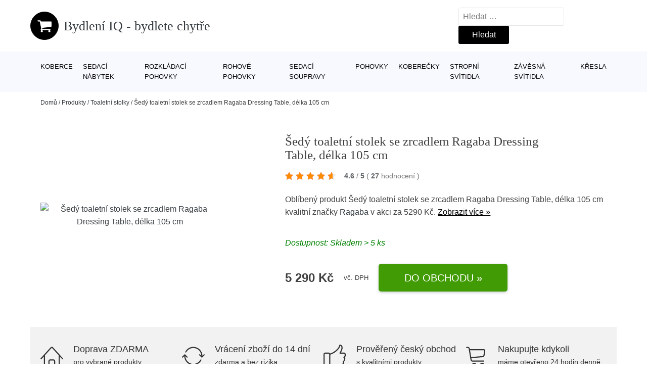

--- FILE ---
content_type: text/html; charset=UTF-8
request_url: https://www.bydleni-iq.cz/p/sedy-toaletni-stolek-se-zrcadlem-ragaba-dressing-table-delka-105-cm/
body_size: 14229
content:
<!DOCTYPE html>
<html lang="cs" prefix="og: https://ogp.me/ns#" >
<head>
<meta charset="UTF-8">
<meta name="viewport" content="width=device-width, initial-scale=1.0">
<!-- WP_HEAD() START -->
<!-- Optimalizace pro vyhledávače podle Rank Math - https://rankmath.com/ -->
<title>Šedý toaletní stolek se zrcadlem Ragaba Dressing Table, délka 105 cm | Bydlení IQ - bydlete chytře</title>
<meta name="description" content="Prohlédněte si produkt Šedý toaletní stolek se zrcadlem Ragaba Dressing Table, délka 105 cm od výrobce za cenu 5290 Kč."/>
<meta name="robots" content="follow, index, max-snippet:-1, max-video-preview:-1, max-image-preview:large"/>
<link rel="canonical" href="https://www.bydleni-iq.cz/p/sedy-toaletni-stolek-se-zrcadlem-ragaba-dressing-table-delka-105-cm/" />
<meta property="og:locale" content="cs_CZ" />
<meta property="og:type" content="article" />
<meta property="og:title" content="Šedý toaletní stolek se zrcadlem Ragaba Dressing Table, délka 105 cm | Bydlení IQ - bydlete chytře" />
<meta property="og:description" content="Prohlédněte si produkt Šedý toaletní stolek se zrcadlem Ragaba Dressing Table, délka 105 cm od výrobce za cenu 5290 Kč." />
<meta property="og:url" content="https://www.bydleni-iq.cz/p/sedy-toaletni-stolek-se-zrcadlem-ragaba-dressing-table-delka-105-cm/" />
<meta property="og:site_name" content="Bydlení IQ - bydlete chytře" />
<meta name="twitter:card" content="summary_large_image" />
<meta name="twitter:title" content="Šedý toaletní stolek se zrcadlem Ragaba Dressing Table, délka 105 cm | Bydlení IQ - bydlete chytře" />
<meta name="twitter:description" content="Prohlédněte si produkt Šedý toaletní stolek se zrcadlem Ragaba Dressing Table, délka 105 cm od výrobce za cenu 5290 Kč." />
<script type="application/ld+json" class="rank-math-schema">{"@context":"https://schema.org","@graph":[{"@type":"BreadcrumbList","@id":"https://www.bydleni-iq.cz/p/sedy-toaletni-stolek-se-zrcadlem-ragaba-dressing-table-delka-105-cm/#breadcrumb","itemListElement":[{"@type":"ListItem","position":"1","item":{"@id":"https://www.bydleni-iq.cz","name":"Dom\u016f"}},{"@type":"ListItem","position":"2","item":{"@id":"https://www.bydleni-iq.cz/p/","name":"Produkty"}},{"@type":"ListItem","position":"3","item":{"@id":"https://www.bydleni-iq.cz/c/toaletni-stolky/","name":"Toaletn\u00ed stolky"}},{"@type":"ListItem","position":"4","item":{"@id":"https://www.bydleni-iq.cz/p/sedy-toaletni-stolek-se-zrcadlem-ragaba-dressing-table-delka-105-cm/","name":"\u0160ed\u00fd toaletn\u00ed stolek se zrcadlem Ragaba Dressing Table,\u00a0d\u00e9lka\u00a0105\u00a0cm"}}]}]}</script>
<!-- /Rank Math WordPress SEO plugin -->
<link rel="alternate" title="oEmbed (JSON)" type="application/json+oembed" href="https://www.bydleni-iq.cz/wp-json/oembed/1.0/embed?url=https%3A%2F%2Fwww.bydleni-iq.cz%2Fp%2Fsedy-toaletni-stolek-se-zrcadlem-ragaba-dressing-table-delka-105-cm%2F" />
<link rel="alternate" title="oEmbed (XML)" type="text/xml+oembed" href="https://www.bydleni-iq.cz/wp-json/oembed/1.0/embed?url=https%3A%2F%2Fwww.bydleni-iq.cz%2Fp%2Fsedy-toaletni-stolek-se-zrcadlem-ragaba-dressing-table-delka-105-cm%2F&#038;format=xml" />
<style id='wp-img-auto-sizes-contain-inline-css' type='text/css'>
img:is([sizes=auto i],[sizes^="auto," i]){contain-intrinsic-size:3000px 1500px}
/*# sourceURL=wp-img-auto-sizes-contain-inline-css */
</style>
<style id='classic-theme-styles-inline-css' type='text/css'>
/*! This file is auto-generated */
.wp-block-button__link{color:#fff;background-color:#32373c;border-radius:9999px;box-shadow:none;text-decoration:none;padding:calc(.667em + 2px) calc(1.333em + 2px);font-size:1.125em}.wp-block-file__button{background:#32373c;color:#fff;text-decoration:none}
/*# sourceURL=/wp-includes/css/classic-themes.min.css */
</style>
<link rel='stylesheet' id='kk-star-ratings-css' href='//www.bydleni-iq.cz/wp-content/cache/wpfc-minified/e3hu9cz9/fr4fo.css' type='text/css' media='all' />
<style id='kk-star-ratings-inline-css' type='text/css'>
.kk-star-ratings .kksr-stars .kksr-star {
margin-right: 5px;
}
[dir="rtl"] .kk-star-ratings .kksr-stars .kksr-star {
margin-left: 5px;
margin-right: 0;
}
/*# sourceURL=kk-star-ratings-inline-css */
</style>
<link rel='stylesheet' id='oxygen-css' href='//www.bydleni-iq.cz/wp-content/cache/wpfc-minified/6vkddofs/fr4fo.css' type='text/css' media='all' />
<script type="text/javascript" src="https://www.bydleni-iq.cz/wp-includes/js/jquery/jquery.min.js?ver=3.7.1" id="jquery-core-js"></script>
<script type="text/javascript" id="search-filter-plugin-build-js-extra">
/* <![CDATA[ */
var SF_LDATA = {"ajax_url":"https://www.bydleni-iq.cz/wp-admin/admin-ajax.php","home_url":"https://www.bydleni-iq.cz/","extensions":[]};
//# sourceURL=search-filter-plugin-build-js-extra
/* ]]> */
</script>
<script type="text/javascript" src="https://www.bydleni-iq.cz/wp-content/plugins/search-filter-pro/public/assets/js/search-filter-build.min.js?ver=2.5.21" id="search-filter-plugin-build-js"></script>
<link rel="https://api.w.org/" href="https://www.bydleni-iq.cz/wp-json/" /><link rel="alternate" title="JSON" type="application/json" href="https://www.bydleni-iq.cz/wp-json/wp/v2/products/215801" /><link rel="EditURI" type="application/rsd+xml" title="RSD" href="https://www.bydleni-iq.cz/xmlrpc.php?rsd" />
<meta name="generator" content="WordPress 6.9" />
<link rel='shortlink' href='https://www.bydleni-iq.cz/?p=215801' />
<script type="application/ld+json">{
"@context" : "https://schema.org",
"@type" : "Product",
"name" : "&Scaron;ed&yacute; toaletn&iacute; stolek se zrcadlem Ragaba Dressing Table,&nbsp;d&eacute;lka&nbsp;105&nbsp;cm",
"image" : "",
"description" : "&Scaron;ed&yacute; toaletn&iacute; stolek se zrcadlem Ragaba Dressing Table je praktick&yacute;m a stylov&yacute;m doplňkem do va&scaron;&iacute; ložnice nebo koupelny. Na prvn&iacute; pohled vypad&aacute; jako obyčejn&yacute; konzolov&yacute; stolek, ale skr&yacute;v&aacute; mnohem v&iacute;c.
Jeho v&yacute;klopn&aacute; deska ukr&yacute;v&aacute; zabudovan&eacute; zrcadlo, kter&eacute; v&aacute;m umožn&iacute; snadno se nal&iacute;čit nebo upravit &uacute;čes. Nav&iacute;c, pod deskou najdete dostatek prostoru na uložen&iacute; make-upu, hřebenů a &scaron;perků. Už nikdy nebudete muset hledat sv&eacute; obl&iacute;ben&eacute; kosmetick&eacute; produkty, protože budou vždy po ruce.
Stolek m&aacute; v&yacute;&scaron;ku 74 cm a jeho deska m&aacute; rozměry 105 x 35 cm, což poskytuje dostatek prostoru pro va&scaron;e potřeby. Jeho &scaron;ed&yacute; odst&iacute;n je modern&iacute; a snadno se hod&iacute; do různ&yacute;ch interi&eacute;rů. Pokud si přejete přesn&yacute; barevn&yacute; odst&iacute;n, můžete ho dohledat pod k&oacute;dem S 4502-G.
Ragaba Dressing Table je nejen praktick&yacute;, ale tak&eacute; stylov&yacute;m kouskem n&aacute;bytku. Jeho jednoduch&yacute; a elegantn&iacute; design se hod&iacute; do různ&yacute;ch stylů a přid&aacute;v&aacute; do va&scaron;eho prostoru &scaron;mrnc. Nechte se okouzlit t&iacute;mto &scaron;ed&yacute;m toaletn&iacute;m stolekem se zrcadlem a užijte si pohodl&iacute; a funkčnost, kterou v&aacute;m poskytuje.",
"ean": "",
"gtin8": "AF420212095",
"sku": "",
"brand" : {
"@type" : "Brand",
"name" : "Ragaba"
},
"review": {
"@type": "Review",
"reviewRating": {
"@type": "Rating",
"ratingValue": "4.6",
"bestRating": "5"
},
"author": {
"@type": "Person",
"name": ""
}
},
"offers" : {
"@type" : "Offer",
"price" : "5290",
"priceCurrency": "CZK",
"url" : "https://www.bydleni-iq.cz/p/sedy-toaletni-stolek-se-zrcadlem-ragaba-dressing-table-delka-105-cm/",
"itemCondition": "https://schema.org/NewCondition",
"availability": "https://schema.org/InStock"
},
"aggregateRating": {
"@type": "AggregateRating",
"ratingValue": "4.6",
"bestRating": "5",
"ratingCount": "27"
}
}</script><!-- Global site tag (gtag.js) - Google Analytics -->
<script async src="https://www.googletagmanager.com/gtag/js?id="></script>
<script>
window.dataLayer = window.dataLayer || [];
function gtag(){dataLayer.push(arguments);}
gtag('js', new Date());
gtag('config', '');
</script>
<link rel="icon" href="https://www.bydleni-iq.cz/wp-content/uploads/2021/10/favicon-150x150.png" sizes="32x32" />
<link rel="icon" href="https://www.bydleni-iq.cz/wp-content/uploads/2021/10/favicon.png" sizes="192x192" />
<link rel="apple-touch-icon" href="https://www.bydleni-iq.cz/wp-content/uploads/2021/10/favicon.png" />
<meta name="msapplication-TileImage" content="https://www.bydleni-iq.cz/wp-content/uploads/2021/10/favicon.png" />
<link rel='stylesheet' id='oxygen-cache-182422-css' href='//www.bydleni-iq.cz/wp-content/cache/wpfc-minified/1b66hetl/fr4fo.css' type='text/css' media='all' />
<link rel='stylesheet' id='oxygen-cache-182421-css' href='//www.bydleni-iq.cz/wp-content/cache/wpfc-minified/8hu3duzb/fra1i.css' type='text/css' media='all' />
<link rel='stylesheet' id='oxygen-universal-styles-css' href='//www.bydleni-iq.cz/wp-content/cache/wpfc-minified/lp0rb4nv/fr4fo.css' type='text/css' media='all' />
<!-- END OF WP_HEAD() -->
<style id='global-styles-inline-css' type='text/css'>
:root{--wp--preset--aspect-ratio--square: 1;--wp--preset--aspect-ratio--4-3: 4/3;--wp--preset--aspect-ratio--3-4: 3/4;--wp--preset--aspect-ratio--3-2: 3/2;--wp--preset--aspect-ratio--2-3: 2/3;--wp--preset--aspect-ratio--16-9: 16/9;--wp--preset--aspect-ratio--9-16: 9/16;--wp--preset--color--black: #000000;--wp--preset--color--cyan-bluish-gray: #abb8c3;--wp--preset--color--white: #ffffff;--wp--preset--color--pale-pink: #f78da7;--wp--preset--color--vivid-red: #cf2e2e;--wp--preset--color--luminous-vivid-orange: #ff6900;--wp--preset--color--luminous-vivid-amber: #fcb900;--wp--preset--color--light-green-cyan: #7bdcb5;--wp--preset--color--vivid-green-cyan: #00d084;--wp--preset--color--pale-cyan-blue: #8ed1fc;--wp--preset--color--vivid-cyan-blue: #0693e3;--wp--preset--color--vivid-purple: #9b51e0;--wp--preset--gradient--vivid-cyan-blue-to-vivid-purple: linear-gradient(135deg,rgb(6,147,227) 0%,rgb(155,81,224) 100%);--wp--preset--gradient--light-green-cyan-to-vivid-green-cyan: linear-gradient(135deg,rgb(122,220,180) 0%,rgb(0,208,130) 100%);--wp--preset--gradient--luminous-vivid-amber-to-luminous-vivid-orange: linear-gradient(135deg,rgb(252,185,0) 0%,rgb(255,105,0) 100%);--wp--preset--gradient--luminous-vivid-orange-to-vivid-red: linear-gradient(135deg,rgb(255,105,0) 0%,rgb(207,46,46) 100%);--wp--preset--gradient--very-light-gray-to-cyan-bluish-gray: linear-gradient(135deg,rgb(238,238,238) 0%,rgb(169,184,195) 100%);--wp--preset--gradient--cool-to-warm-spectrum: linear-gradient(135deg,rgb(74,234,220) 0%,rgb(151,120,209) 20%,rgb(207,42,186) 40%,rgb(238,44,130) 60%,rgb(251,105,98) 80%,rgb(254,248,76) 100%);--wp--preset--gradient--blush-light-purple: linear-gradient(135deg,rgb(255,206,236) 0%,rgb(152,150,240) 100%);--wp--preset--gradient--blush-bordeaux: linear-gradient(135deg,rgb(254,205,165) 0%,rgb(254,45,45) 50%,rgb(107,0,62) 100%);--wp--preset--gradient--luminous-dusk: linear-gradient(135deg,rgb(255,203,112) 0%,rgb(199,81,192) 50%,rgb(65,88,208) 100%);--wp--preset--gradient--pale-ocean: linear-gradient(135deg,rgb(255,245,203) 0%,rgb(182,227,212) 50%,rgb(51,167,181) 100%);--wp--preset--gradient--electric-grass: linear-gradient(135deg,rgb(202,248,128) 0%,rgb(113,206,126) 100%);--wp--preset--gradient--midnight: linear-gradient(135deg,rgb(2,3,129) 0%,rgb(40,116,252) 100%);--wp--preset--font-size--small: 13px;--wp--preset--font-size--medium: 20px;--wp--preset--font-size--large: 36px;--wp--preset--font-size--x-large: 42px;--wp--preset--spacing--20: 0.44rem;--wp--preset--spacing--30: 0.67rem;--wp--preset--spacing--40: 1rem;--wp--preset--spacing--50: 1.5rem;--wp--preset--spacing--60: 2.25rem;--wp--preset--spacing--70: 3.38rem;--wp--preset--spacing--80: 5.06rem;--wp--preset--shadow--natural: 6px 6px 9px rgba(0, 0, 0, 0.2);--wp--preset--shadow--deep: 12px 12px 50px rgba(0, 0, 0, 0.4);--wp--preset--shadow--sharp: 6px 6px 0px rgba(0, 0, 0, 0.2);--wp--preset--shadow--outlined: 6px 6px 0px -3px rgb(255, 255, 255), 6px 6px rgb(0, 0, 0);--wp--preset--shadow--crisp: 6px 6px 0px rgb(0, 0, 0);}:where(.is-layout-flex){gap: 0.5em;}:where(.is-layout-grid){gap: 0.5em;}body .is-layout-flex{display: flex;}.is-layout-flex{flex-wrap: wrap;align-items: center;}.is-layout-flex > :is(*, div){margin: 0;}body .is-layout-grid{display: grid;}.is-layout-grid > :is(*, div){margin: 0;}:where(.wp-block-columns.is-layout-flex){gap: 2em;}:where(.wp-block-columns.is-layout-grid){gap: 2em;}:where(.wp-block-post-template.is-layout-flex){gap: 1.25em;}:where(.wp-block-post-template.is-layout-grid){gap: 1.25em;}.has-black-color{color: var(--wp--preset--color--black) !important;}.has-cyan-bluish-gray-color{color: var(--wp--preset--color--cyan-bluish-gray) !important;}.has-white-color{color: var(--wp--preset--color--white) !important;}.has-pale-pink-color{color: var(--wp--preset--color--pale-pink) !important;}.has-vivid-red-color{color: var(--wp--preset--color--vivid-red) !important;}.has-luminous-vivid-orange-color{color: var(--wp--preset--color--luminous-vivid-orange) !important;}.has-luminous-vivid-amber-color{color: var(--wp--preset--color--luminous-vivid-amber) !important;}.has-light-green-cyan-color{color: var(--wp--preset--color--light-green-cyan) !important;}.has-vivid-green-cyan-color{color: var(--wp--preset--color--vivid-green-cyan) !important;}.has-pale-cyan-blue-color{color: var(--wp--preset--color--pale-cyan-blue) !important;}.has-vivid-cyan-blue-color{color: var(--wp--preset--color--vivid-cyan-blue) !important;}.has-vivid-purple-color{color: var(--wp--preset--color--vivid-purple) !important;}.has-black-background-color{background-color: var(--wp--preset--color--black) !important;}.has-cyan-bluish-gray-background-color{background-color: var(--wp--preset--color--cyan-bluish-gray) !important;}.has-white-background-color{background-color: var(--wp--preset--color--white) !important;}.has-pale-pink-background-color{background-color: var(--wp--preset--color--pale-pink) !important;}.has-vivid-red-background-color{background-color: var(--wp--preset--color--vivid-red) !important;}.has-luminous-vivid-orange-background-color{background-color: var(--wp--preset--color--luminous-vivid-orange) !important;}.has-luminous-vivid-amber-background-color{background-color: var(--wp--preset--color--luminous-vivid-amber) !important;}.has-light-green-cyan-background-color{background-color: var(--wp--preset--color--light-green-cyan) !important;}.has-vivid-green-cyan-background-color{background-color: var(--wp--preset--color--vivid-green-cyan) !important;}.has-pale-cyan-blue-background-color{background-color: var(--wp--preset--color--pale-cyan-blue) !important;}.has-vivid-cyan-blue-background-color{background-color: var(--wp--preset--color--vivid-cyan-blue) !important;}.has-vivid-purple-background-color{background-color: var(--wp--preset--color--vivid-purple) !important;}.has-black-border-color{border-color: var(--wp--preset--color--black) !important;}.has-cyan-bluish-gray-border-color{border-color: var(--wp--preset--color--cyan-bluish-gray) !important;}.has-white-border-color{border-color: var(--wp--preset--color--white) !important;}.has-pale-pink-border-color{border-color: var(--wp--preset--color--pale-pink) !important;}.has-vivid-red-border-color{border-color: var(--wp--preset--color--vivid-red) !important;}.has-luminous-vivid-orange-border-color{border-color: var(--wp--preset--color--luminous-vivid-orange) !important;}.has-luminous-vivid-amber-border-color{border-color: var(--wp--preset--color--luminous-vivid-amber) !important;}.has-light-green-cyan-border-color{border-color: var(--wp--preset--color--light-green-cyan) !important;}.has-vivid-green-cyan-border-color{border-color: var(--wp--preset--color--vivid-green-cyan) !important;}.has-pale-cyan-blue-border-color{border-color: var(--wp--preset--color--pale-cyan-blue) !important;}.has-vivid-cyan-blue-border-color{border-color: var(--wp--preset--color--vivid-cyan-blue) !important;}.has-vivid-purple-border-color{border-color: var(--wp--preset--color--vivid-purple) !important;}.has-vivid-cyan-blue-to-vivid-purple-gradient-background{background: var(--wp--preset--gradient--vivid-cyan-blue-to-vivid-purple) !important;}.has-light-green-cyan-to-vivid-green-cyan-gradient-background{background: var(--wp--preset--gradient--light-green-cyan-to-vivid-green-cyan) !important;}.has-luminous-vivid-amber-to-luminous-vivid-orange-gradient-background{background: var(--wp--preset--gradient--luminous-vivid-amber-to-luminous-vivid-orange) !important;}.has-luminous-vivid-orange-to-vivid-red-gradient-background{background: var(--wp--preset--gradient--luminous-vivid-orange-to-vivid-red) !important;}.has-very-light-gray-to-cyan-bluish-gray-gradient-background{background: var(--wp--preset--gradient--very-light-gray-to-cyan-bluish-gray) !important;}.has-cool-to-warm-spectrum-gradient-background{background: var(--wp--preset--gradient--cool-to-warm-spectrum) !important;}.has-blush-light-purple-gradient-background{background: var(--wp--preset--gradient--blush-light-purple) !important;}.has-blush-bordeaux-gradient-background{background: var(--wp--preset--gradient--blush-bordeaux) !important;}.has-luminous-dusk-gradient-background{background: var(--wp--preset--gradient--luminous-dusk) !important;}.has-pale-ocean-gradient-background{background: var(--wp--preset--gradient--pale-ocean) !important;}.has-electric-grass-gradient-background{background: var(--wp--preset--gradient--electric-grass) !important;}.has-midnight-gradient-background{background: var(--wp--preset--gradient--midnight) !important;}.has-small-font-size{font-size: var(--wp--preset--font-size--small) !important;}.has-medium-font-size{font-size: var(--wp--preset--font-size--medium) !important;}.has-large-font-size{font-size: var(--wp--preset--font-size--large) !important;}.has-x-large-font-size{font-size: var(--wp--preset--font-size--x-large) !important;}
/*# sourceURL=global-styles-inline-css */
</style>
</head>
<body class="wp-singular products-template-default single single-products postid-215801 wp-theme-oxygen-is-not-a-theme  wp-embed-responsive oxygen-body" >
<header id="_header-1-25" class="oxy-header-wrapper oxy-overlay-header oxy-header" ><div id="logo-header-row" class="oxy-header-row" ><div class="oxy-header-container"><div id="_header_left-3-25" class="oxy-header-left" ><a id="link-78-25" class="ct-link" href="/" target="_self"  ><div id="fancy_icon-86-25" class="ct-fancy-icon" ><svg id="svg-fancy_icon-86-25"><use xlink:href="#FontAwesomeicon-shopping-cart"></use></svg></div><span id="shortcode-79-25" class="ct-shortcode logo-top" >Bydlení IQ - bydlete chytře</span></a></div><div id="_header_center-4-25" class="oxy-header-center" ></div><div id="_header_right-5-25" class="oxy-header-right" >
<div id="_search_form-17-25" class="oxy-search-form" >
<form role="search" method="get" class="search-form" action="https://www.bydleni-iq.cz/">
<label>
<span class="screen-reader-text">Vyhledávání</span>
<input type="search" class="search-field" placeholder="Hledat &hellip;" value="" name="s" />
</label>
<input type="submit" class="search-submit" value="Hledat" />
</form>                </div>
<nav id="_nav_menu-53-25" class="oxy-nav-menu oxy-nav-menu-dropdowns oxy-nav-menu-dropdown-arrow" ><div class='oxy-menu-toggle'><div class='oxy-nav-menu-hamburger-wrap'><div class='oxy-nav-menu-hamburger'><div class='oxy-nav-menu-hamburger-line'></div><div class='oxy-nav-menu-hamburger-line'></div><div class='oxy-nav-menu-hamburger-line'></div></div></div></div><div class="menu-top-menu-container"><ul id="menu-top-menu" class="oxy-nav-menu-list"><li id="menu-item-216827" class="menu-item menu-item-type-taxonomy menu-item-object-product_category menu-item-216827"><a href="https://www.bydleni-iq.cz/c/koberce/">Koberce</a></li>
<li id="menu-item-216828" class="menu-item menu-item-type-taxonomy menu-item-object-product_category menu-item-216828"><a href="https://www.bydleni-iq.cz/c/sedaci-nabytek/">Sedací nábytek</a></li>
<li id="menu-item-216829" class="menu-item menu-item-type-taxonomy menu-item-object-product_category menu-item-216829"><a href="https://www.bydleni-iq.cz/c/rozkladaci-pohovky/">Rozkládací pohovky</a></li>
<li id="menu-item-216830" class="menu-item menu-item-type-taxonomy menu-item-object-product_category menu-item-216830"><a href="https://www.bydleni-iq.cz/c/rohove-pohovky/">Rohové pohovky</a></li>
<li id="menu-item-216831" class="menu-item menu-item-type-taxonomy menu-item-object-product_category menu-item-216831"><a href="https://www.bydleni-iq.cz/c/sedaci-soupravy/">Sedací soupravy</a></li>
<li id="menu-item-216832" class="menu-item menu-item-type-taxonomy menu-item-object-product_category menu-item-216832"><a href="https://www.bydleni-iq.cz/c/pohovky/">Pohovky</a></li>
<li id="menu-item-216833" class="menu-item menu-item-type-taxonomy menu-item-object-product_category menu-item-216833"><a href="https://www.bydleni-iq.cz/c/koberecky/">Koberečky</a></li>
<li id="menu-item-216834" class="menu-item menu-item-type-taxonomy menu-item-object-product_category menu-item-216834"><a href="https://www.bydleni-iq.cz/c/stropni-svitidla/">Stropní svítidla</a></li>
<li id="menu-item-216835" class="menu-item menu-item-type-taxonomy menu-item-object-product_category menu-item-216835"><a href="https://www.bydleni-iq.cz/c/zavesna-svitidla/">Závěsná svítidla</a></li>
<li id="menu-item-216836" class="menu-item menu-item-type-taxonomy menu-item-object-product_category menu-item-216836"><a href="https://www.bydleni-iq.cz/c/kresla/">Křesla</a></li>
</ul></div></nav></div></div></div><div id="nav-header-row" class="oxy-header-row" ><div class="oxy-header-container"><div id="_header_left-12-25" class="oxy-header-left" ></div><div id="_header_center-13-25" class="oxy-header-center" ><nav id="_nav_menu-15-25" class="oxy-nav-menu oxy-nav-menu-dropdowns oxy-nav-menu-dropdown-arrow" ><div class='oxy-menu-toggle'><div class='oxy-nav-menu-hamburger-wrap'><div class='oxy-nav-menu-hamburger'><div class='oxy-nav-menu-hamburger-line'></div><div class='oxy-nav-menu-hamburger-line'></div><div class='oxy-nav-menu-hamburger-line'></div></div></div></div><div class="menu-top-menu-container"><ul id="menu-top-menu-1" class="oxy-nav-menu-list"><li class="menu-item menu-item-type-taxonomy menu-item-object-product_category menu-item-216827"><a href="https://www.bydleni-iq.cz/c/koberce/">Koberce</a></li>
<li class="menu-item menu-item-type-taxonomy menu-item-object-product_category menu-item-216828"><a href="https://www.bydleni-iq.cz/c/sedaci-nabytek/">Sedací nábytek</a></li>
<li class="menu-item menu-item-type-taxonomy menu-item-object-product_category menu-item-216829"><a href="https://www.bydleni-iq.cz/c/rozkladaci-pohovky/">Rozkládací pohovky</a></li>
<li class="menu-item menu-item-type-taxonomy menu-item-object-product_category menu-item-216830"><a href="https://www.bydleni-iq.cz/c/rohove-pohovky/">Rohové pohovky</a></li>
<li class="menu-item menu-item-type-taxonomy menu-item-object-product_category menu-item-216831"><a href="https://www.bydleni-iq.cz/c/sedaci-soupravy/">Sedací soupravy</a></li>
<li class="menu-item menu-item-type-taxonomy menu-item-object-product_category menu-item-216832"><a href="https://www.bydleni-iq.cz/c/pohovky/">Pohovky</a></li>
<li class="menu-item menu-item-type-taxonomy menu-item-object-product_category menu-item-216833"><a href="https://www.bydleni-iq.cz/c/koberecky/">Koberečky</a></li>
<li class="menu-item menu-item-type-taxonomy menu-item-object-product_category menu-item-216834"><a href="https://www.bydleni-iq.cz/c/stropni-svitidla/">Stropní svítidla</a></li>
<li class="menu-item menu-item-type-taxonomy menu-item-object-product_category menu-item-216835"><a href="https://www.bydleni-iq.cz/c/zavesna-svitidla/">Závěsná svítidla</a></li>
<li class="menu-item menu-item-type-taxonomy menu-item-object-product_category menu-item-216836"><a href="https://www.bydleni-iq.cz/c/kresla/">Křesla</a></li>
</ul></div></nav></div><div id="_header_right-14-25" class="oxy-header-right" ></div></div></div></header>
<div id="section-62-25" class=" ct-section breadcrumb-container" ><div class="ct-section-inner-wrap"><div id="code_block-66-25" class="ct-code-block breadcrumb-code" ><nav aria-label="breadcrumbs" class="rank-math-breadcrumb"><p><a href="https://www.bydleni-iq.cz">Domů</a><span class="separator"> / </span><a href="https://www.bydleni-iq.cz/p/">Produkty</a><span class="separator"> / </span><a href="https://www.bydleni-iq.cz/c/toaletni-stolky/">Toaletní stolky</a><span class="separator"> / </span><span class="last">Šedý toaletní stolek se zrcadlem Ragaba Dressing Table, délka 105 cm</span></p></nav></div></div></div><section id="section-2-145" class=" ct-section" ><div class="ct-section-inner-wrap"><div id="new_columns-4-145" class="ct-new-columns product-hero-column-container" ><div id="div_block-5-145" class="ct-div-block" ><a id="link-1642-145" class="ct-link" href="https://ehub.cz/system/scripts/click.php?a_aid=09c8fee6&#038;a_bid=5b2443cc&#038;desturl=https://www.bonami.cz/p/sedy-toaletni-stolek-se-zrcadlem-ragaba-dressing-table-delka-105-cm" target="_self" rel="nofollow noopener" ><div id="code_block-6359-182421" class="ct-code-block" ><picture><source type="image/webp" srcset="https://images.bydleni-iq.cz/sedy-toaletni-stolek-se-zrcadlem-ragaba-dressing-table, delka 105 cm.webp"alt="Šedý toaletní stolek se zrcadlem Ragaba Dressing Table, délka 105 cm" /> <img src="https://images.bydleni-iq.cz/sedy-toaletni-stolek-se-zrcadlem-ragaba-dressing-table, delka 105 cm.jpg"alt="Šedý toaletní stolek se zrcadlem Ragaba Dressing Table, délka 105 cm" /></div></a></div><div id="div_block-6-145" class="ct-div-block" ><h1 id="headline-12-145" class="ct-headline product-info-title"><span id="span-13-145" class="ct-span" >Šedý toaletní stolek se zrcadlem Ragaba Dressing Table, délka 105 cm</span></h1><div id="div_block-1019-145" class="ct-div-block price-container" ><a id="link-2781-145" class="ct-link" href="https://ehub.cz/system/scripts/click.php?a_aid=09c8fee6&#038;a_bid=5b2443cc&#038;desturl=https://www.bonami.cz/p/sedy-toaletni-stolek-se-zrcadlem-ragaba-dressing-table-delka-105-cm" target="_self" rel="nofollow" ><div id="code_block-768-145" class="ct-code-block custom-star-rating" ><div style="display: none;"
class="kk-star-ratings   "
data-id="215801"
data-slug="">
<div class="kksr-stars">
<div class="kksr-stars-inactive">
<div class="kksr-star" data-star="1">
<div class="kksr-icon" style="width: 16px; height: 16px;"></div>
</div>
<div class="kksr-star" data-star="2">
<div class="kksr-icon" style="width: 16px; height: 16px;"></div>
</div>
<div class="kksr-star" data-star="3">
<div class="kksr-icon" style="width: 16px; height: 16px;"></div>
</div>
<div class="kksr-star" data-star="4">
<div class="kksr-icon" style="width: 16px; height: 16px;"></div>
</div>
<div class="kksr-star" data-star="5">
<div class="kksr-icon" style="width: 16px; height: 16px;"></div>
</div>
</div>
<div class="kksr-stars-active" style="width: 93.6px;">
<div class="kksr-star">
<div class="kksr-icon" style="width: 16px; height: 16px;"></div>
</div>
<div class="kksr-star">
<div class="kksr-icon" style="width: 16px; height: 16px;"></div>
</div>
<div class="kksr-star">
<div class="kksr-icon" style="width: 16px; height: 16px;"></div>
</div>
<div class="kksr-star">
<div class="kksr-icon" style="width: 16px; height: 16px;"></div>
</div>
<div class="kksr-star">
<div class="kksr-icon" style="width: 16px; height: 16px;"></div>
</div>
</div>
</div>
<div class="kksr-legend">
<strong class="kksr-score">4.6</strong>
<span class="kksr-muted">/</span>
<strong>5</strong>
<span class="kksr-muted">(</span>
<strong class="kksr-count">27</strong>
<span class="kksr-muted">
hodnocení        </span>
<span class="kksr-muted">)</span>
</div>
</div>
</div></a></div><div id="text_block-2513-145" class="ct-text-block" ><span id="span-2514-105073" class="ct-span" ><p>Oblíbený produkt Šedý toaletní stolek se zrcadlem Ragaba Dressing Table, délka 105 cm kvalitní značky <a href="https://www.bydleni-iq.cz/v/ragaba/" rel="tag">Ragaba</a> v akci za 5290 Kč. <a href="https://ehub.cz/system/scripts/click.php?a_aid=09c8fee6&amp;a_bid=5b2443cc&amp;desturl=https://www.bonami.cz/p/sedy-toaletni-stolek-se-zrcadlem-ragaba-dressing-table-delka-105-cm" class="popis-produktu">Zobrazit více »</a>
</p>
</span></div><div id="div_block-3341-145" class="ct-div-block" ><div id="code_block-6358-182421" class="ct-code-block" >Dostupnost: Skladem > 5 ks</div></div><div id="div_block-6199-105073" class="ct-div-block price-container" ><div id="div_block-6355-105073" class="ct-div-block" ><div id="text_block-6200-105073" class="ct-text-block product-info-price" ><span id="span-6201-182421" class="ct-span" >5&nbsp;290&nbsp;Kč</span></div><div id="code_block-6202-105073" class="ct-code-block" ><div class="dph">vč. DPH</div></div></div><a id="link-1774-145" class="ct-link new-button" href="https://ehub.cz/system/scripts/click.php?a_aid=09c8fee6&#038;a_bid=5b2443cc&#038;desturl=https://www.bonami.cz/p/sedy-toaletni-stolek-se-zrcadlem-ragaba-dressing-table-delka-105-cm" target="_self" rel="nofollow noopener" ><div id="div_block-1778-145" class="ct-div-block " ><div id="shortcode-1868-145" class="ct-shortcode" >Do obchodu »</div></div></a></div></div></div></div></section><section id="section-3658-145" class=" ct-section" ><div class="ct-section-inner-wrap"><div id="div_block-5479-145" class="ct-div-block" ><div id="nestable_shortcode-5190-145" class="ct-nestable-shortcode" ><div class="benefity"><div class="row">
<div class="col-lg-3">
<div id="fancy_icon-5493-145" class="ct-fancy-icon">
<svg id="svg-fancy_icon-5493-145">
<use xlink:href="#Lineariconsicon-home">
<svg id="Lineariconsicon-home" viewBox="0 0 20 20"><title>home</title><path class="path1" d="M19.871 12.165l-8.829-9.758c-0.274-0.303-0.644-0.47-1.042-0.47-0 0 0 0 0 0-0.397 0-0.767 0.167-1.042 0.47l-8.829 9.758c-0.185 0.205-0.169 0.521 0.035 0.706 0.096 0.087 0.216 0.129 0.335 0.129 0.136 0 0.272-0.055 0.371-0.165l2.129-2.353v8.018c0 0.827 0.673 1.5 1.5 1.5h11c0.827 0 1.5-0.673 1.5-1.5v-8.018l2.129 2.353c0.185 0.205 0.501 0.221 0.706 0.035s0.221-0.501 0.035-0.706zM12 19h-4v-4.5c0-0.276 0.224-0.5 0.5-0.5h3c0.276 0 0.5 0.224 0.5 0.5v4.5zM16 18.5c0 0.276-0.224 0.5-0.5 0.5h-2.5v-4.5c0-0.827-0.673-1.5-1.5-1.5h-3c-0.827 0-1.5 0.673-1.5 1.5v4.5h-2.5c-0.276 0-0.5-0.224-0.5-0.5v-9.123l5.7-6.3c0.082-0.091 0.189-0.141 0.3-0.141s0.218 0.050 0.3 0.141l5.7 6.3v9.123z"></path></svg></use></svg>
</div>
<div class="text-vyhod">
<span>Doprava ZDARMA</span>
<p>pro vybrané produkty</p>
</div>
</div>
<div class="col-lg-3"><div id="fancy_icon-5493-145" class="ct-fancy-icon">
<svg id="svg-fancy_icon-5493-145">
<use xlink:href="#Lineariconsicon-sync">
<svg id="Lineariconsicon-sync" viewBox="0 0 20 20"><title>sync</title><path class="path1" d="M19.854 8.646c-0.195-0.195-0.512-0.195-0.707 0l-1.149 1.149c-0.051-2.060-0.878-3.99-2.341-5.452-1.511-1.511-3.52-2.343-5.657-2.343-2.974 0-5.686 1.635-7.077 4.266-0.129 0.244-0.036 0.547 0.208 0.676s0.547 0.036 0.676-0.208c1.217-2.303 3.59-3.734 6.193-3.734 3.789 0 6.885 3.027 6.997 6.789l-1.143-1.143c-0.195-0.195-0.512-0.195-0.707 0s-0.195 0.512 0 0.707l2 2c0.098 0.098 0.226 0.146 0.354 0.146s0.256-0.049 0.354-0.146l2-2c0.195-0.195 0.195-0.512 0-0.707z"></path><path class="path2" d="M16.869 13.058c-0.244-0.129-0.547-0.036-0.676 0.208-1.217 2.303-3.59 3.734-6.193 3.734-3.789 0-6.885-3.027-6.997-6.789l1.143 1.143c0.098 0.098 0.226 0.146 0.354 0.146s0.256-0.049 0.354-0.146c0.195-0.195 0.195-0.512 0-0.707l-2-2c-0.195-0.195-0.512-0.195-0.707 0l-2 2c-0.195 0.195-0.195 0.512 0 0.707s0.512 0.195 0.707 0l1.149-1.149c0.051 2.060 0.878 3.99 2.341 5.452 1.511 1.511 3.52 2.343 5.657 2.343 2.974 0 5.686-1.635 7.077-4.266 0.129-0.244 0.036-0.547-0.208-0.676z"></path></svg></use></svg>
</div>
<div class="text-vyhod">
<span>Vrácení zboží do 14 dní</span>
<p>zdarma a bez rizika</p>
</div>
</div>
<div class="col-lg-3"><div id="fancy_icon-5493-145" class="ct-fancy-icon">
<svg id="svg-fancy_icon-5493-145">
<use xlink:href="#Lineariconsicon-thumbs-up">
<svg id="Lineariconsicon-thumbs-up" viewBox="0 0 20 20"><title>thumbs-up</title><path class="path1" d="M18.916 11.208c0.443-0.511 0.695-1.355 0.695-2.159 0-0.531-0.115-0.996-0.333-1.345-0.284-0.454-0.738-0.704-1.278-0.704h-2.618c1.425-2.591 1.785-4.543 1.070-5.807-0.499-0.881-1.413-1.193-2.045-1.193-0.25 0-0.462 0.185-0.495 0.433-0.179 1.319-1.188 2.893-2.768 4.318-1.514 1.365-3.374 2.456-5.286 3.11-0.241-0.508-0.758-0.86-1.356-0.86h-3c-0.827 0-1.5 0.673-1.5 1.5v9c0 0.827 0.673 1.5 1.5 1.5h3c0.634 0 1.176-0.395 1.396-0.952 1.961 0.246 2.699 0.64 3.414 1.022 0.895 0.478 1.739 0.93 4.503 0.93 0.72 0 1.398-0.188 1.91-0.529 0.5-0.333 0.82-0.801 0.926-1.343 0.399-0.162 0.753-0.536 1.024-1.092 0.264-0.541 0.435-1.232 0.435-1.761 0-0.099-0.006-0.19-0.017-0.274 0.253-0.186 0.48-0.473 0.667-0.851 0.27-0.545 0.432-1.228 0.432-1.826 0-0.424-0.079-0.777-0.234-1.051-0.013-0.022-0.026-0.044-0.039-0.065zM4.5 18h-3c-0.276 0-0.5-0.224-0.5-0.5v-9c0-0.276 0.224-0.5 0.5-0.5h3c0.276 0 0.5 0.224 0.5 0.5v8.999c0 0 0 0.001 0 0.001-0 0.276-0.224 0.5-0.5 0.5zM18.339 10.274c-0.151 0.304-0.304 0.414-0.37 0.414-0.276 0-0.5 0.224-0.5 0.5s0.224 0.5 0.5 0.5c0.042 0 0.072 0 0.117 0.078 0.066 0.117 0.104 0.32 0.104 0.558 0 0.445-0.126 0.974-0.328 1.382-0.198 0.399-0.399 0.544-0.487 0.544-0.276 0-0.5 0.224-0.5 0.5 0 0.177 0.092 0.333 0.231 0.422 0.031 0.317-0.117 1.165-0.501 1.718-0.145 0.209-0.298 0.329-0.418 0.329-0.276 0-0.5 0.224-0.5 0.5 0 0.88-0.972 1.281-1.875 1.281-2.513 0-3.217-0.376-4.032-0.812-0.762-0.407-1.618-0.865-3.781-1.134v-8.187c2.101-0.689 4.152-1.877 5.812-3.373 1.593-1.436 2.639-2.988 2.994-4.426 0.272 0.087 0.579 0.271 0.776 0.618 0.334 0.59 0.584 2.096-1.493 5.557-0.093 0.154-0.095 0.347-0.006 0.504s0.255 0.254 0.435 0.254h3.483c0.199 0 0.327 0.070 0.43 0.234 0.117 0.187 0.181 0.477 0.181 0.815 0 0.424-0.102 0.882-0.272 1.225z"></path></svg></use></svg>
</div>
<div class="text-vyhod">
<span>Prověřený český obchod</span>
<p>s kvalitními produkty</p>
</div>
</div>
<div class="col-lg-3"><div id="fancy_icon-5493-145" class="ct-fancy-icon">
<svg id="svg-fancy_icon-5493-145">
<use xlink:href="#Lineariconsicon-cart">
<svg id="Lineariconsicon-cart" viewBox="0 0 20 20"><title>cart</title><path class="path1" d="M8 20c-1.103 0-2-0.897-2-2s0.897-2 2-2 2 0.897 2 2-0.897 2-2 2zM8 17c-0.551 0-1 0.449-1 1s0.449 1 1 1 1-0.449 1-1-0.449-1-1-1z"></path><path class="path2" d="M15 20c-1.103 0-2-0.897-2-2s0.897-2 2-2 2 0.897 2 2-0.897 2-2 2zM15 17c-0.551 0-1 0.449-1 1s0.449 1 1 1 1-0.449 1-1-0.449-1-1-1z"></path><path class="path3" d="M17.539 4.467c-0.251-0.297-0.63-0.467-1.039-0.467h-12.243l-0.099-0.596c-0.131-0.787-0.859-1.404-1.658-1.404h-1c-0.276 0-0.5 0.224-0.5 0.5s0.224 0.5 0.5 0.5h1c0.307 0 0.621 0.266 0.671 0.569l1.671 10.027c0.131 0.787 0.859 1.404 1.658 1.404h10c0.276 0 0.5-0.224 0.5-0.5s-0.224-0.5-0.5-0.5h-10c-0.307 0-0.621-0.266-0.671-0.569l-0.247-1.48 9.965-0.867c0.775-0.067 1.483-0.721 1.611-1.489l0.671-4.027c0.067-0.404-0.038-0.806-0.289-1.102zM16.842 5.404l-0.671 4.027c-0.053 0.316-0.391 0.629-0.711 0.657l-10.043 0.873-0.994-5.962h12.076c0.117 0 0.215 0.040 0.276 0.113s0.085 0.176 0.066 0.291z"></path></svg></use></svg>
</div>
<div class="text-vyhod">
<span>Nakupujte kdykoli</span>
<p>máme otevřeno 24 hodin denně</p>
</div>
</div>
</div>
</div></div></div></div></section><section id="section-5355-145" class=" ct-section" ><div class="ct-section-inner-wrap"><div id="new_columns-2235-145" class="ct-new-columns" ><div id="popis-produktu" class="ct-div-block" ><div id="_tabs-335-145" class="oxy-tabs-wrapper oxy-tabs" data-oxy-tabs-active-tab-class='tabs-4507-tab-active' data-oxy-tabs-contents-wrapper='_tabs_contents-342-145' ><div id="_tab-336-145" class="oxy-tab tabs-4507-tab tabs-4507-tab-active" ><h2 id="shortcode-1922-145" class="ct-shortcode" >Popis produktu</h2></div></div><div id="_tabs_contents-342-145" class="oxy-tabs-contents-wrapper oxy-tabs-contents" ><div id="_tab_content-343-145" class="oxy-tab-content tabs-contents-4507-tab  oxy-tabs-contents-content-hidden" ><div id="text_block-42-145" class="ct-text-block product-description-text" ><span id="span-43-145" class="ct-span oxy-stock-content-styles" ><p>Šedý toaletní stolek se zrcadlem Ragaba Dressing Table je praktickým a stylovým doplňkem do vaší ložnice nebo koupelny. Na první pohled vypadá jako obyčejný konzolový stolek, ale skrývá mnohem víc.</p>
<p>Jeho výklopná deska ukrývá zabudované zrcadlo, které vám umožní snadno se nalíčit nebo upravit účes. Navíc, pod deskou najdete dostatek prostoru na uložení make-upu, hřebenů a šperků. Už nikdy nebudete muset hledat své oblíbené kosmetické produkty, protože budou vždy po ruce.</p>
<p>Stolek má výšku 74 cm a jeho deska má rozměry 105 x 35 cm, což poskytuje dostatek prostoru pro vaše potřeby. Jeho šedý odstín je moderní a snadno se hodí do různých interiérů. Pokud si přejete přesný barevný odstín, můžete ho dohledat pod kódem S 4502-G.</p>
<p>Ragaba Dressing Table je nejen praktický, ale také stylovým kouskem nábytku. Jeho jednoduchý a elegantní design se hodí do různých stylů a přidává do vašeho prostoru šmrnc. Nechte se okouzlit tímto šedým toaletním stolekem se zrcadlem a užijte si pohodlí a funkčnost, kterou vám poskytuje.</p>
<h2>Další parametry Šedý toaletní stolek se zrcadlem Ragaba Dressing Table, délka 105 cm</h2>
<ul>
<li><strong>EAN:</strong> AF420212095</li>
<li><strong>Cena:</strong> 5&nbsp;290 Kč</li>
<li><strong>Výrobce:</strong> Ragaba</li>
</ul>
</div>
</span></div><div id="shortcode-5036-145" class="ct-shortcode" ><script src='https://ajax.googleapis.com/ajax/libs/jquery/3.5.1/jquery.min.js'></script>
<script>
jQuery(document).ready(function($){  
var showChar = 200;
var ellipsestext = "...";
var moretext = "Zobrazit více";
var lesstext = "Zobrazit méně";
$(".comments-space").each(function () {
var content = $(this).html();
var text_content = $(this).contents().first('[nodeType=3]').text();
if (text_content.length > showChar) {
var show_content = content.substr(0, showChar);
var hide_content = content.substr(showChar, content.length - showChar);
var html = show_content + '<em class="moreelipses">' + ellipsestext + '<p>&nbsp;</p></em><em class="remaining-content"><em>' + hide_content + '<p>&nbsp;</p>' + '</em>&nbsp;&nbsp;<a href="#" class="morelink">' + moretext + '</a></em>';
$(this).html(html);
}
});
$(".morelink").click(function () {
if ($(this).hasClass("less")) {
$(this).removeClass("less");
$(this).html(moretext);
} else {
$(this).addClass("less");
$(this).html(lesstext);
}
$(this).parent().prev().toggle();
$(this).prev().toggle();
return false;
});
});  
</script></div></div></div><script type="text/javascript">var firstTab = document.querySelector('#_tabs_contents-342-145 > .oxy-tabs-contents-content-hidden:first-child'); if(firstTab && firstTab.classList){firstTab.classList.remove("oxy-tabs-contents-content-hidden")};</script></div></div></div></section><div id="code_block-7487-182421" class="ct-code-block" ><section id="section-2226-145" class=" ct-section"><div class="ct-section-inner-wrap"><h2 id="shortcode-4113-145" class="ct-shortcode product-section-title">Podobné produkty</h2><div id="_dynamic_list-4052-145" class="oxy-dynamic-list"><div id="div_block-4053-145-1" class="ct-div-block product-grid-block-1" data-id="div_block-4053-145"><a id="link-6451-182421-17" class="ct-link grid-image-wrapper" href="https://ehub.cz/system/scripts/click.php?a_aid=09c8fee6&#038;a_bid=5b2443cc&#038;desturl=https://www.bonami.cz/p/toaletni-stolek-z-duboveho-dreva-120x53-cm-golo-the-beds"><img src="https://images.bydleni-iq.cz/toaletni-stolek-z-duboveho-dreva-120x53-cm-golo---the-beds_preview.jpg" alt="Toaletní stolek z dubového dřeva 120x53 cm Golo - The Beds" /></a><h3><span id="span-6453-182421-1" class="ct-span" data-id="span-6453-182421"><a href="https://www.bydleni-iq.cz/p/toaletni-stolek-z-duboveho-dreva-120x53-cm-golo-the-beds/">Toaletní stolek z dubového dřeva 120x53 cm Golo - The Beds</a></span></h3><span>17990 Kč</span></div><div id="div_block-4053-145-1" class="ct-div-block product-grid-block-1" data-id="div_block-4053-145"><a id="link-6451-182421-17" class="ct-link grid-image-wrapper" href="https://ehub.cz/system/scripts/click.php?a_aid=09c8fee6&#038;a_bid=5b2443cc&#038;desturl=https://www.bonami.cz/p/toaletni-stolek-se-zrcadlem-dressing-table-delka-85-cm-svetle-sedy"><img src="https://images.bydleni-iq.cz/svetle-sedy-toaletni-stolek-se-zrcadlem-ragaba-dressing-table,%20delka%2085%20cm_preview.jpg" alt="Světle šedý toaletní stolek se zrcadlem Ragaba Dressing Table, délka 85 cm" /></a><h3><span id="span-6453-182421-1" class="ct-span" data-id="span-6453-182421"><a href="https://www.bydleni-iq.cz/p/svetle-sedy-toaletni-stolek-se-zrcadlem-ragaba-dressing-table-delka-85-cm/">Světle šedý toaletní stolek se zrcadlem Ragaba Dressing Table, délka 85 cm</a></span></h3><span>4790 Kč</span></div><div id="div_block-4053-145-1" class="ct-div-block product-grid-block-1" data-id="div_block-4053-145"><a id="link-6451-182421-17" class="ct-link grid-image-wrapper" href="https://ehub.cz/system/scripts/click.php?a_aid=09c8fee6&#038;a_bid=5b2443cc&#038;desturl=https://www.bonami.cz/p/konzolovy-odkladaci-stolek-console-delka-85-cm-grafitove-sedy"><img src="https://images.bydleni-iq.cz/grafitove-sedy-odkladaci-stolek-ragaba-console,%20delka%2085%20cm_preview.jpg" alt="Grafitově šedý odkládací stolek Ragaba Console, délka 85 cm" /></a><h3><span id="span-6453-182421-1" class="ct-span" data-id="span-6453-182421"><a href="https://www.bydleni-iq.cz/p/grafitove-sedy-odkladaci-stolek-ragaba-console-delka-85-cm/">Grafitově šedý odkládací stolek Ragaba Console, délka 85 cm</a></span></h3><span>3790 Kč</span></div><div id="div_block-4053-145-1" class="ct-div-block product-grid-block-1" data-id="div_block-4053-145"><a id="link-6451-182421-17" class="ct-link grid-image-wrapper" href="https://ehub.cz/system/scripts/click.php?a_aid=09c8fee6&#038;a_bid=5b2443cc&#038;desturl=https://www.bonami.cz/p/cerveny-toaletni-stolek-se-zrcadlem-ragaba-lillo-sirka-65-cm"><img src="https://images.bydleni-iq.cz/cerveny-toaletni-stolek-se-zrcadlem-ragaba-lillo,-sirka%2065%20cm_preview.jpg" alt="Červený toaletní stolek se zrcadlem Ragaba Lillo, šířka 65 cm" /></a><h3><span id="span-6453-182421-1" class="ct-span" data-id="span-6453-182421"><a href="https://www.bydleni-iq.cz/p/cerveny-toaletni-stolek-se-zrcadlem-ragaba-lillo-sirka-65-cm/">Červený toaletní stolek se zrcadlem Ragaba Lillo, šířka 65 cm</a></span></h3><span>4490 Kč</span></div><div id="div_block-4053-145-1" class="ct-div-block product-grid-block-1" data-id="div_block-4053-145"><a id="link-6451-182421-17" class="ct-link grid-image-wrapper" href="https://ehub.cz/system/scripts/click.php?a_aid=09c8fee6&#038;a_bid=5b2443cc&#038;desturl=https://www.bonami.cz/p/toaletni-stolek-se-zrcadlem-dressing-table-delka-65-cm-ruzovy"><img src="https://images.bydleni-iq.cz/ruzovy-toaletni-stolek-se-zrcadlem-ragaba-dressing-table,%20delka%2065%20cm_preview.jpg" alt="Růžový toaletní stolek se zrcadlem Ragaba Dressing Table, délka 65 cm" /></a><h3><span id="span-6453-182421-1" class="ct-span" data-id="span-6453-182421"><a href="https://www.bydleni-iq.cz/p/ruzovy-toaletni-stolek-se-zrcadlem-ragaba-dressing-table-delka-65-cm/">Růžový toaletní stolek se zrcadlem Ragaba Dressing Table, délka 65 cm</a></span></h3><span>4490 Kč</span></div><div id="div_block-4053-145-1" class="ct-div-block product-grid-block-1" data-id="div_block-4053-145"><a id="link-6451-182421-17" class="ct-link grid-image-wrapper" href="https://ehub.cz/system/scripts/click.php?a_aid=09c8fee6&#038;a_bid=5b2443cc&#038;desturl=https://www.bonami.cz/p/toaletni-stolek-se-zrcadlem-dressing-table-delka-65-cm-grafitove-sedy"><img src="https://images.bydleni-iq.cz/grafitove-sedy-toaletni-stolek-se-zrcadlem-ragaba-dressing-table,%20delka%2065%20cm_preview.jpg" alt="Grafitově šedý toaletní stolek se zrcadlem Ragaba Dressing Table, délka 65 cm" /></a><h3><span id="span-6453-182421-1" class="ct-span" data-id="span-6453-182421"><a href="https://www.bydleni-iq.cz/p/grafitove-sedy-toaletni-stolek-se-zrcadlem-ragaba-dressing-table-delka-65-cm/">Grafitově šedý toaletní stolek se zrcadlem Ragaba Dressing Table, délka 65 cm</a></span></h3><span>4490 Kč</span></div></div></section></div><section id="section-3667-145" class=" ct-section" ><div class="ct-section-inner-wrap"><h3 id="headline-2231-145" class="ct-headline"><span id="span-2233-145" class="ct-span" >Šedý toaletní stolek se zrcadlem Ragaba Dressing Table, délka 105 cm</span></h3><div id="shortcode-1919-145" class="ct-shortcode product-info-meta" >Najdete v kategorii: <a href="https://www.bydleni-iq.cz/c/toaletni-stolky/" rel="tag">Toaletní stolky</a></div></div></section><section id="section-57-145" class=" ct-section" ><div class="ct-section-inner-wrap"><div id="div_block-4872-145" class="ct-div-block" ><h2 id="shortcode-4871-145" class="ct-shortcode product-section-title" >Další produkty od výrobce</h2><h2 id="headline-4881-145" class="ct-headline"><span id="span-4882-145" class="ct-span" >Ragaba</span></h2></div><div id="code_block-7774-182421" class="ct-code-block" ><section id="section-2226-145" class=" ct-section"><div class="ct-section-inner-wrap"><div id="_dynamic_list-4052-145" class="oxy-dynamic-list"><div id="div_block-4053-145-1" class="ct-div-block product-grid-block-1" data-id="div_block-4053-145"><a id="link-6451-182421-17" class="ct-link grid-image-wrapper" href="https://ehub.cz/system/scripts/click.php?a_aid=09c8fee6&#038;a_bid=5b2443cc&#038;desturl=https://www.bonami.cz/p/cerny-jidelni-stul-ragaba-triventi-80-x-120-cm"><img src="https://images.bydleni-iq.cz/cerny-jidelni-stul-ragaba-triventi,-80%20x%20120%20cm_preview.jpg" alt="Černý jídelní stůl Ragaba TRIVENTI, 80 x 120 cm" /></a><h3><span id="span-6453-182421-1" class="ct-span" data-id="span-6453-182421"><a href="https://www.bydleni-iq.cz/p/cerny-jidelni-stul-ragaba-triventi-80-x-120-cm/">Černý jídelní stůl Ragaba TRIVENTI, 80 x 120 cm</a></span></h3><span>12490 Kč</span></div><div id="div_block-4053-145-1" class="ct-div-block product-grid-block-1" data-id="div_block-4053-145"><a id="link-6451-182421-17" class="ct-link grid-image-wrapper" href="https://ehub.cz/system/scripts/click.php?a_aid=09c8fee6&#038;a_bid=5b2443cc&#038;desturl=https://www.bonami.cz/p/bily-konferencni-stolek-z-jasanoveho-dreva-ragaba-contrast-pick"><img src="https://images.bydleni-iq.cz/bily-konferencni-stolek-z-jasanoveho-dreva-ragaba-contrast-pick_preview.jpg" alt="Bílý konferenční stolek z jasanového dřeva Ragaba Contrast Pick" /></a><h3><span id="span-6453-182421-1" class="ct-span" data-id="span-6453-182421"><a href="https://www.bydleni-iq.cz/p/bily-konferencni-stolek-z-jasanoveho-dreva-ragaba-contrast-pick/">Bílý konferenční stolek z jasanového dřeva Ragaba Contrast Pick</a></span></h3><span>11490 Kč</span></div><div id="div_block-4053-145-1" class="ct-div-block product-grid-block-1" data-id="div_block-4053-145"><a id="link-6451-182421-17" class="ct-link grid-image-wrapper" href="https://ehub.cz/system/scripts/click.php?a_aid=09c8fee6&#038;a_bid=5b2443cc&#038;desturl=https://www.bonami.cz/p/sedy-konferencni-stolek-z-jasanoveho-dreva-ragaba-contrast-pick"><img src="https://images.bydleni-iq.cz/sedy-konferencni-stolek-z-jasanoveho-dreva-ragaba-contrast-pick_preview.jpg" alt="Šedý konferenční stolek z jasanového dřeva Ragaba Contrast Pick" /></a><h3><span id="span-6453-182421-1" class="ct-span" data-id="span-6453-182421"><a href="https://www.bydleni-iq.cz/p/sedy-konferencni-stolek-z-jasanoveho-dreva-ragaba-contrast-pick/">Šedý konferenční stolek z jasanového dřeva Ragaba Contrast Pick</a></span></h3><span>10990 Kč</span></div><div id="div_block-4053-145-1" class="ct-div-block product-grid-block-1" data-id="div_block-4053-145"><a id="link-6451-182421-17" class="ct-link grid-image-wrapper" href="https://ehub.cz/system/scripts/click.php?a_aid=09c8fee6&#038;a_bid=5b2443cc&#038;desturl=https://www.bonami.cz/p/cerny-jidelni-stul-se-zaoblenymi-nohami-ragaba-triventi-120-x-80-cm"><img src="https://images.bydleni-iq.cz/cerny-jidelni-stul-se-zaoblenymi-nohami-ragaba-triventi,-120-x-80%20cm_preview.jpg" alt="Černý jídelní stůl se zaoblenými nohami Ragaba TRIVENTI, 120 x 80 cm" /></a><h3><span id="span-6453-182421-1" class="ct-span" data-id="span-6453-182421"><a href="https://www.bydleni-iq.cz/p/cerny-jidelni-stul-se-zaoblenymi-nohami-ragaba-triventi-120-x-80-cm/">Černý jídelní stůl se zaoblenými nohami Ragaba TRIVENTI, 120 x 80 cm</a></span></h3><span>12490 Kč</span></div><div id="div_block-4053-145-1" class="ct-div-block product-grid-block-1" data-id="div_block-4053-145"><a id="link-6451-182421-17" class="ct-link grid-image-wrapper" href="https://ehub.cz/system/scripts/click.php?a_aid=09c8fee6&#038;a_bid=5b2443cc&#038;desturl=https://www.bonami.cz/p/grafitove-sedy-psaci-stul-ragaba-lillo-delka-85-cm"><img src="https://images.bydleni-iq.cz/grafitove-sedy-psaci-stul-ragaba-lillo,%20delka%2085-cm_preview.jpg" alt="Grafitově šedý psací stůl Ragaba Lillo, délka 85 cm" /></a><h3><span id="span-6453-182421-1" class="ct-span" data-id="span-6453-182421"><a href="https://www.bydleni-iq.cz/p/grafitove-sedy-psaci-stul-ragaba-lillo-delka-85-cm/">Grafitově šedý psací stůl Ragaba Lillo, délka 85 cm</a></span></h3><span>5690 Kč</span></div><div id="div_block-4053-145-1" class="ct-div-block product-grid-block-1" data-id="div_block-4053-145"><a id="link-6451-182421-17" class="ct-link grid-image-wrapper" href="https://ehub.cz/system/scripts/click.php?a_aid=09c8fee6&#038;a_bid=5b2443cc&#038;desturl=https://www.bonami.cz/p/jidelni-stul-z-jasanoveho-dreva-s-cernymi-nohami-ragaba-contrast-180-x-90-cm"><img src="https://images.bydleni-iq.cz/jidelni-stul-z-jasanoveho-dreva-s-cernymi-nohami-ragaba-contrast,-180-x-90-cm_preview.jpg" alt="Jídelní stůl z jasanového dřeva s černými nohami Ragaba Contrast, 180 x 90 cm" /></a><h3><span id="span-6453-182421-1" class="ct-span" data-id="span-6453-182421"><a href="https://www.bydleni-iq.cz/p/jidelni-stul-z-jasanoveho-dreva-s-cernymi-nohami-ragaba-contrast-180-x-90-cm/">Jídelní stůl z jasanového dřeva s černými nohami Ragaba Contrast, 180 x 90 cm</a></span></h3><span>27990 Kč</span></div><div id="div_block-4053-145-1" class="ct-div-block product-grid-block-1" data-id="div_block-4053-145"><a id="link-6451-182421-17" class="ct-link grid-image-wrapper" href="https://ehub.cz/system/scripts/click.php?a_aid=09c8fee6&#038;a_bid=5b2443cc&#038;desturl=https://www.bonami.cz/p/bily-konferencni-stolek-ragaba-koro"><img src="https://images.bydleni-iq.cz/bily-konferencni-stolek-ragaba-koro_preview.jpg" alt="Bílý konferenční stolek Ragaba KORO" /></a><h3><span id="span-6453-182421-1" class="ct-span" data-id="span-6453-182421"><a href="https://www.bydleni-iq.cz/p/bily-konferencni-stolek-ragaba-koro/">Bílý konferenční stolek Ragaba KORO</a></span></h3><span>5690 Kč</span></div><div id="div_block-4053-145-1" class="ct-div-block product-grid-block-1" data-id="div_block-4053-145"><a id="link-6451-182421-17" class="ct-link grid-image-wrapper" href="https://ehub.cz/system/scripts/click.php?a_aid=09c8fee6&#038;a_bid=5b2443cc&#038;desturl=https://www.bonami.cz/p/svetle-sedy-konferencni-stolek-ragaba-koro"><img src="https://images.bydleni-iq.cz/svetle-sedy-konferencni-stolek-ragaba-koro_preview.jpg" alt="Světle šedý konferenční stolek Ragaba KORO" /></a><h3><span id="span-6453-182421-1" class="ct-span" data-id="span-6453-182421"><a href="https://www.bydleni-iq.cz/p/svetle-sedy-konferencni-stolek-ragaba-koro/">Světle šedý konferenční stolek Ragaba KORO</a></span></h3><span>5690 Kč</span></div><div id="div_block-4053-145-1" class="ct-div-block product-grid-block-1" data-id="div_block-4053-145"><a id="link-6451-182421-17" class="ct-link grid-image-wrapper" href="https://ehub.cz/system/scripts/click.php?a_aid=09c8fee6&#038;a_bid=5b2443cc&#038;desturl=https://www.bonami.cz/p/bily-konzolovy-stolek-ragaba-mimo-sirka-65-cm"><img src="https://images.bydleni-iq.cz/bily-konzolovy-stolek-ragaba-mimo,-sirka-65-cm_preview.jpg" alt="Bílý konzolový stolek Ragaba Mimo, šířka 65 cm" /></a><h3><span id="span-6453-182421-1" class="ct-span" data-id="span-6453-182421"><a href="https://www.bydleni-iq.cz/p/bily-konzolovy-stolek-ragaba-mimo-sirka-65-cm/">Bílý konzolový stolek Ragaba Mimo, šířka 65 cm</a></span></h3><span>4690 Kč</span></div><div id="div_block-4053-145-1" class="ct-div-block product-grid-block-1" data-id="div_block-4053-145"><a id="link-6451-182421-17" class="ct-link grid-image-wrapper" href="https://ehub.cz/system/scripts/click.php?a_aid=09c8fee6&#038;a_bid=5b2443cc&#038;desturl=https://www.bonami.cz/p/toaletni-stolek-se-zrcadlem-dressing-table-delka-85-cm-svetle-sedy"><img src="https://images.bydleni-iq.cz/svetle-sedy-toaletni-stolek-se-zrcadlem-ragaba-dressing-table,%20delka%2085%20cm_preview.jpg" alt="Světle šedý toaletní stolek se zrcadlem Ragaba Dressing Table, délka 85 cm" /></a><h3><span id="span-6453-182421-1" class="ct-span" data-id="span-6453-182421"><a href="https://www.bydleni-iq.cz/p/svetle-sedy-toaletni-stolek-se-zrcadlem-ragaba-dressing-table-delka-85-cm/">Světle šedý toaletní stolek se zrcadlem Ragaba Dressing Table, délka 85 cm</a></span></h3><span>4790 Kč</span></div><div id="div_block-4053-145-1" class="ct-div-block product-grid-block-1" data-id="div_block-4053-145"><a id="link-6451-182421-17" class="ct-link grid-image-wrapper" href="https://ehub.cz/system/scripts/click.php?a_aid=09c8fee6&#038;a_bid=5b2443cc&#038;desturl=https://www.bonami.cz/p/konzolovy-odkladaci-stolek-console-delka-85-cm-grafitove-sedy"><img src="https://images.bydleni-iq.cz/grafitove-sedy-odkladaci-stolek-ragaba-console,%20delka%2085%20cm_preview.jpg" alt="Grafitově šedý odkládací stolek Ragaba Console, délka 85 cm" /></a><h3><span id="span-6453-182421-1" class="ct-span" data-id="span-6453-182421"><a href="https://www.bydleni-iq.cz/p/grafitove-sedy-odkladaci-stolek-ragaba-console-delka-85-cm/">Grafitově šedý odkládací stolek Ragaba Console, délka 85 cm</a></span></h3><span>3790 Kč</span></div><div id="div_block-4053-145-1" class="ct-div-block product-grid-block-1" data-id="div_block-4053-145"><a id="link-6451-182421-17" class="ct-link grid-image-wrapper" href="https://ehub.cz/system/scripts/click.php?a_aid=09c8fee6&#038;a_bid=5b2443cc&#038;desturl=https://www.bonami.cz/p/sedy-psaci-stul-s-podnozim-z-jasanoveho-dreva-ragaba-luka-oak-delka-110-cm"><img src="https://images.bydleni-iq.cz/sedy-psaci-stul-s-podnozim-z-jasanoveho-dreva-ragaba-luka-oak,%20delka-110%20cm_preview.jpg" alt="Šedý psací stůl s podnožím z jasanového dřeva Ragaba Luka Oak, délka 110 cm" /></a><h3><span id="span-6453-182421-1" class="ct-span" data-id="span-6453-182421"><a href="https://www.bydleni-iq.cz/p/sedy-psaci-stul-s-podnozim-z-jasanoveho-dreva-ragaba-luka-oak-delka-110-cm/">Šedý psací stůl s podnožím z jasanového dřeva Ragaba Luka Oak, délka 110 cm</a></span></h3><span>9990 Kč</span></div></div></section></div><div id="code_block-700-145" class="ct-code-block" ></div><div id="text_block-21-145" class="ct-text-block product-info-excerpt" ><span id="span-22-105073" class="ct-span" ><p><strong>Šedý toaletní stolek se zrcadlem Ragaba Dressing Table, délka 105 cm</strong> od předního výrobce<strong> Ragaba</strong> - tento produkt posíláme s úžasnou cenovkou <strong>5290</strong>. Pozor, počet kusů na skladě může být u akčního zboží omezen. A co takhle doprava ZDARMA? Objednáte-li si nad  Kč, neplatíte poštovné. Pokud budete spokojeni, doporučte nás prosím svým známým.</p>
</span></div><div id="code_block-625-145" class="ct-code-block" ></div><div id="shortcode-1924-145" class="ct-shortcode" >Prohlédněte si všechny produkty od přední značky <u><a href="https://www.bydleni-iq.cz/v/ragaba/" rel="tag">Ragaba</a></u>.</div></div></section><section id="section-3950-145" class=" ct-section" ><div class="ct-section-inner-wrap"><div id="text_block-5501-145" class="ct-text-block" ></div><div id="code_block-5503-145" class="ct-code-block" ><h2 class="ct-shortcode product-section-title">Možnosti dopravy a platby</h2></div></div></section><section id="section-4683-145" class=" ct-section" ><div class="ct-section-inner-wrap"><div id="new_columns-4689-145" class="ct-new-columns" ><div id="div_block-4696-145" class="ct-div-block" ><div id="text_block-4704-145" class="ct-text-block" ><span id="span-4705-145" class="ct-span" ><div class="dopravne">
<b>Doprava</b></p>
<ul>
<li>PPL Private - 99 KČ</li>
<li>DPD Private - zdarma</li>
<li>Osobní odběr - Plzeň - zdarma</li>
</ul>
</div>
</span></div></div><div id="div_block-4697-145" class="ct-div-block" ><div id="text_block-4701-145" class="ct-text-block" ><span id="span-4522-145" class="ct-span" ><div class="dopravne">
<b>Platba</b></p>
<ul>
<li>Dobírkou - 49 KČ</li>
<li>Bankovním převodem KČ</li>
<li>Zálohová faktura</li>
<li>On-line platba kartou</li>
<li>On-line bankovní převod</li>
<li>Apple Pay, Google Pay</li>
</ul>
</div>
</span></div></div></div></div></section><footer id="section-7-25" class=" ct-section" ><div class="ct-section-inner-wrap"><div id="footer-column-container" class="ct-div-block" ><div id="div_block-28-25" class="ct-div-block footer-columns-20" ><a id="link_text-102-105072" class="ct-link-text" href="/vsichni-vyrobci/" target="_self"  >Všechny značky</a><a id="link_text-109-182422" class="ct-link-text" href="/novinky/" target="_self"  >Novinky</a><a id="link_text-110-182422" class="ct-link-text" href="/slevy/" target="_self"  >Slevy</a></div><div id="div_block-30-25" class="ct-div-block footer-columns-20" ><a id="link_text-97-105072" class="ct-link-text" href="/magazin/" target="_self"  >Magazín</a><a id="link_text-103-105072" class="ct-link-text" href="/mapa-webu/" target="_self"  >Mapa webu</a><a id="link_text-106-105072" class="ct-link-text" href="/privacy-policy/" target="_self"  >Osobní údaje</a></div><div id="div_block-29-25" class="ct-div-block footer-columns-20" ><a id="link_text-95-105072" class="ct-link-text" href="/o-nas/" target="_self"  >O nás</a><a id="link_text-96-105072" class="ct-link-text" href="/kontakt/" target="_self"  >Kontakt</a></div></div><div id="div_block-84-25" class="ct-div-block" ><div id="shortcode-90-25" class="ct-shortcode" >© Copyright 2020 - 2026 / </div><div id="shortcode-85-25" class="ct-shortcode" >Bydlení IQ - bydlete chytře</div></div></div></footer>	<!-- WP_FOOTER -->
<script type="speculationrules">
{"prefetch":[{"source":"document","where":{"and":[{"href_matches":"/*"},{"not":{"href_matches":["/wp-*.php","/wp-admin/*","/wp-content/uploads/*","/wp-content/*","/wp-content/plugins/*","/wp-content/themes/intentionally-blank/*","/wp-content/themes/oxygen-is-not-a-theme/*","/*\\?(.+)"]}},{"not":{"selector_matches":"a[rel~=\"nofollow\"]"}},{"not":{"selector_matches":".no-prefetch, .no-prefetch a"}}]},"eagerness":"conservative"}]}
</script>
<style>.ct-FontAwesomeicon-shopping-cart{width:0.92857142857143em}</style>
<?xml version="1.0"?><svg xmlns="http://www.w3.org/2000/svg" xmlns:xlink="http://www.w3.org/1999/xlink" aria-hidden="true" style="position: absolute; width: 0; height: 0; overflow: hidden;" version="1.1"><defs><symbol id="FontAwesomeicon-shopping-cart" viewBox="0 0 26 28"><title>shopping-cart</title><path d="M10 24c0 1.094-0.906 2-2 2s-2-0.906-2-2 0.906-2 2-2 2 0.906 2 2zM24 24c0 1.094-0.906 2-2 2s-2-0.906-2-2 0.906-2 2-2 2 0.906 2 2zM26 7v8c0 0.5-0.391 0.938-0.891 1l-16.312 1.906c0.078 0.359 0.203 0.719 0.203 1.094 0 0.359-0.219 0.688-0.375 1h14.375c0.547 0 1 0.453 1 1s-0.453 1-1 1h-16c-0.547 0-1-0.453-1-1 0-0.484 0.703-1.656 0.953-2.141l-2.766-12.859h-3.187c-0.547 0-1-0.453-1-1s0.453-1 1-1h4c1.047 0 1.078 1.25 1.234 2h18.766c0.547 0 1 0.453 1 1z"/></symbol></defs></svg>
<script type="text/javascript">
jQuery(document).ready(function() {
jQuery('body').on('click', '.oxy-menu-toggle', function() {
jQuery(this).parent('.oxy-nav-menu').toggleClass('oxy-nav-menu-open');
jQuery('body').toggleClass('oxy-nav-menu-prevent-overflow');
jQuery('html').toggleClass('oxy-nav-menu-prevent-overflow');
});
var selector = '.oxy-nav-menu-open .menu-item a[href*="#"]';
jQuery('body').on('click', selector, function(){
jQuery('.oxy-nav-menu-open').removeClass('oxy-nav-menu-open');
jQuery('body').removeClass('oxy-nav-menu-prevent-overflow');
jQuery('html').removeClass('oxy-nav-menu-prevent-overflow');
jQuery(this).click();
});
});
</script>
<script type="text/javascript">
function oxygenVSBInitTabs(element) {
if (element!==undefined) {
jQuery(element).find('.oxy-tabs-wrapper').addBack('.oxy-tabs-wrapper').each(function(index) {
jQuery(this).children('.oxy-tabs-wrapper > div').eq(0).trigger('click');
});
}
else {
jQuery('.oxy-tabs-wrapper').each(function(index) {
jQuery(this).children('.oxy-tabs-wrapper > div').eq(0).trigger('click');
});
}
}
jQuery(document).ready(function() {
let event = new Event('oxygenVSBInitTabsJs');
document.dispatchEvent(event);
});
document.addEventListener("oxygenVSBInitTabsJs",function(){
oxygenVSBInitTabs();
},false);
// handle clicks on tabs  
jQuery("body").on('click', '.oxy-tabs-wrapper > div', function(e) {
/* a tab or an element that is a child of a tab has been clicked. prevent any default behavior */
//e.preventDefault();
/* which tab has been clicked? (e.target might be a child of the tab.) */
clicked_tab = jQuery(e.target).closest('.oxy-tabs-wrapper > div');
index = clicked_tab.index();  
/* which tabs-wrapper is this tab inside? */
tabs_wrapper = jQuery(e.target).closest('.oxy-tabs-wrapper');
/* what class dp we use to signify an active tob? */
class_for_active_tab = tabs_wrapper.attr('data-oxy-tabs-active-tab-class');
/* make all the other tabs in this tabs-wrapper inactive */
jQuery(tabs_wrapper).children('.oxy-tabs-wrapper > div').removeClass(class_for_active_tab);
/* make the clicked tab the active tab */    
jQuery(tabs_wrapper).children('.oxy-tabs-wrapper > div').eq(index).addClass(class_for_active_tab);
/* which tabs-contents-wrapper is used by these tabs? */
tabs_contents_wrapper_id = tabs_wrapper.attr('data-oxy-tabs-contents-wrapper');
/* try to grab the correct content wrapper, in case of duplicated ID's */
$content_wrapper = jQuery(tabs_wrapper).next();
if( $content_wrapper.attr("id") != tabs_contents_wrapper_id ) $content_wrapper = jQuery( '#' + tabs_contents_wrapper_id );
$content_tabs = $content_wrapper.children( "div" );
/* hide all of the content */
$content_tabs.addClass('oxy-tabs-contents-content-hidden');
/* unhide the content corresponding to the active tab*/
$content_tabs.eq(index).removeClass('oxy-tabs-contents-content-hidden');
});                                 
</script>
<script type="text/javascript" id="kk-star-ratings-js-extra">
/* <![CDATA[ */
var kk_star_ratings = {"action":"kk-star-ratings","endpoint":"https://www.bydleni-iq.cz/wp-admin/admin-ajax.php","nonce":"b858eb8412"};
//# sourceURL=kk-star-ratings-js-extra
/* ]]> */
</script>
<script type="text/javascript" src="https://www.bydleni-iq.cz/wp-content/plugins/kk-star-ratings/public/js/kk-star-ratings.js?ver=99.9.9" id="kk-star-ratings-js"></script>
<script type="text/javascript" src="https://www.bydleni-iq.cz/wp-includes/js/jquery/ui/core.min.js?ver=1.13.3" id="jquery-ui-core-js"></script>
<script type="text/javascript" src="https://www.bydleni-iq.cz/wp-includes/js/jquery/ui/datepicker.min.js?ver=1.13.3" id="jquery-ui-datepicker-js"></script>
<script type="text/javascript" id="jquery-ui-datepicker-js-after">
/* <![CDATA[ */
jQuery(function(jQuery){jQuery.datepicker.setDefaults({"closeText":"Zav\u0159\u00edt","currentText":"Dnes","monthNames":["Leden","\u00danor","B\u0159ezen","Duben","Kv\u011bten","\u010cerven","\u010cervenec","Srpen","Z\u00e1\u0159\u00ed","\u0158\u00edjen","Listopad","Prosinec"],"monthNamesShort":["Led","\u00dano","B\u0159e","Dub","Kv\u011b","\u010cvn","\u010cvc","Srp","Z\u00e1\u0159","\u0158\u00edj","Lis","Pro"],"nextText":"Dal\u0161\u00ed","prevText":"P\u0159edchoz\u00ed","dayNames":["Ned\u011ble","Pond\u011bl\u00ed","\u00dater\u00fd","St\u0159eda","\u010ctvrtek","P\u00e1tek","Sobota"],"dayNamesShort":["Ne","Po","\u00dat","St","\u010ct","P\u00e1","So"],"dayNamesMin":["Ne","Po","\u00dat","St","\u010ct","P\u00e1","So"],"dateFormat":"d. mm. yy","firstDay":1,"isRTL":false});});
//# sourceURL=jquery-ui-datepicker-js-after
/* ]]> */
</script>
<script type="text/javascript" id="ct-footer-js"></script><!-- /WP_FOOTER --> 
<script defer src="https://static.cloudflareinsights.com/beacon.min.js/vcd15cbe7772f49c399c6a5babf22c1241717689176015" integrity="sha512-ZpsOmlRQV6y907TI0dKBHq9Md29nnaEIPlkf84rnaERnq6zvWvPUqr2ft8M1aS28oN72PdrCzSjY4U6VaAw1EQ==" data-cf-beacon='{"version":"2024.11.0","token":"e541c369187646fe993d1dfb977691de","r":1,"server_timing":{"name":{"cfCacheStatus":true,"cfEdge":true,"cfExtPri":true,"cfL4":true,"cfOrigin":true,"cfSpeedBrain":true},"location_startswith":null}}' crossorigin="anonymous"></script>
</body>
</html><!-- WP Fastest Cache file was created in 0.250 seconds, on 10. 1. 2026 @ 12:50 --><!-- via php -->

--- FILE ---
content_type: text/css
request_url: https://www.bydleni-iq.cz/wp-content/cache/wpfc-minified/lp0rb4nv/fr4fo.css
body_size: 7562
content:
.ct-section {
width:100%;
background-size:cover;
background-repeat:repeat;
}
.ct-section>.ct-section-inner-wrap {
display:flex;
flex-direction:column;
align-items:flex-start;
}
.ct-div-block {
display:flex;
flex-wrap:nowrap;
flex-direction:column;
align-items:flex-start;
}
.ct-new-columns {
display:flex;
width:100%;
flex-direction:row;
align-items:stretch;
justify-content:center;
flex-wrap:wrap;
}
.ct-link-text {
display:inline-block;
}
.ct-link {
display:flex;
flex-wrap:wrap;
text-align:center;
text-decoration:none;
flex-direction:column;
align-items:center;
justify-content:center;
}
.ct-link-button {
display:inline-block;
text-align:center;
text-decoration:none;
}
.ct-link-button {
background-color: #1e73be;
border: 1px solid #1e73be;
color: #ffffff;
padding: 10px 16px;
}
.ct-image {
max-width:100%;
}
.ct-fancy-icon>svg {
width:55px;height:55px;}
.ct-inner-content {
width:100%;
}
.ct-slide {
display:flex;
flex-wrap:wrap;
text-align:center;
flex-direction:column;
align-items:center;
justify-content:center;
}
.ct-nestable-shortcode {
display:flex;
flex-wrap:nowrap;
flex-direction:column;
align-items:flex-start;
}
.oxy-comments {
width:100%;
text-align:left;
}
.oxy-comment-form {
width:100%;
}
.oxy-login-form {
width:100%;
}
.oxy-search-form {
width:100%;
}
.oxy-tabs-contents {
display:flex;
width:100%;
flex-wrap:nowrap;
flex-direction:column;
align-items:flex-start;
}
.oxy-tab {
display:flex;
flex-wrap:nowrap;
flex-direction:column;
align-items:flex-start;
}
.oxy-tab-content {
display:flex;
width:100%;
flex-wrap:nowrap;
flex-direction:column;
align-items:flex-start;
}
.oxy-testimonial {
width:100%;
}
.oxy-icon-box {
width:100%;
}
.oxy-pricing-box {
width:100%;
}
.oxy-posts-grid {
width:100%;
}
.oxy-gallery {
width:100%;
}
.ct-slider {
width:100%;
}
.oxy-tabs {
display:flex;
flex-wrap:nowrap;
flex-direction:row;
align-items:stretch;
}
.ct-modal {
flex-direction:column;
align-items:flex-start;
}
.ct-span {
display:inline-block;
text-decoration:inherit;
}
.ct-widget {
width:100%;
}
.oxy-dynamic-list {
width:100%;
}
@media screen and (-ms-high-contrast: active), (-ms-high-contrast: none) {
.ct-div-block,
.oxy-post-content,
.ct-text-block,
.ct-headline,
.oxy-rich-text,
.ct-link-text { max-width: 100%; }
img { flex-shrink: 0; }
body * { min-height: 1px; }
}            .oxy-testimonial {
flex-direction: row;
align-items: center;
}
.oxy-testimonial .oxy-testimonial-photo-wrap {
order: 1;
}
.oxy-testimonial .oxy-testimonial-photo {
width: 125px;                height: 125px;                margin-right: 20px;
}
.oxy-testimonial .oxy-testimonial-photo-wrap, 
.oxy-testimonial .oxy-testimonial-author-wrap, 
.oxy-testimonial .oxy-testimonial-content-wrap {
align-items: flex-start;                text-align: left;            }
.oxy-testimonial .oxy-testimonial-text {
margin-bottom:8px;font-size: 21px;
line-height: 1.4;
-webkit-font-smoothing: subpixel-antialiased;
}
.oxy-testimonial .oxy-testimonial-author {
font-size: 18px;
-webkit-font-smoothing: subpixel-antialiased;
}
.oxy-testimonial .oxy-testimonial-author-info {
font-size: 12px;
-webkit-font-smoothing: subpixel-antialiased;
}
.oxy-icon-box {
text-align: left;                flex-direction: column;            }
.oxy-icon-box .oxy-icon-box-icon {
margin-bottom: 12px;
align-self: flex-start;            }
.oxy-icon-box .oxy-icon-box-heading {
font-size: 21px;
margin-bottom: 12px;            }
.oxy-icon-box .oxy-icon-box-text {
font-size: 16px;
margin-bottom: 12px;align-self: flex-start;            }
.oxy-icon-box .oxy-icon-box-link {
margin-top: 20px;                            } .oxy-pricing-box .oxy-pricing-box-section {
padding-top: 20px;
padding-left: 20px;
padding-right: 20px;
padding-bottom: 20px;
text-align: center;            }
.oxy-pricing-box .oxy-pricing-box-section.oxy-pricing-box-price {
justify-content: center;            } .oxy-pricing-box .oxy-pricing-box-section.oxy-pricing-box-graphic {
justify-content: center;            } .oxy-pricing-box .oxy-pricing-box-title-title {
font-size: 48px;
}
.oxy-pricing-box .oxy-pricing-box-title-subtitle {
font-size: 24px;
} .oxy-pricing-box .oxy-pricing-box-section.oxy-pricing-box-price {
flex-direction: row;                                            }
.oxy-pricing-box .oxy-pricing-box-currency {
font-size: 28px;
}
.oxy-pricing-box .oxy-pricing-box-amount-main {
font-size: 80px;
line-height: 0.7;
}
.oxy-pricing-box .oxy-pricing-box-amount-decimal {
font-size: 13px;
}
.oxy-pricing-box .oxy-pricing-box-term {
font-size: 16px;
}
.oxy-pricing-box .oxy-pricing-box-sale-price {
font-size: 12px;
color: rgba(0,0,0,0.5);
margin-bottom: 20px;            } .oxy-pricing-box .oxy-pricing-box-section.oxy-pricing-box-content {
font-size: 16px;
color: rgba(0,0,0,0.5);
} .oxy-pricing-box .oxy-pricing-box-section.oxy-pricing-box-cta {
justify-content: center;            }
.oxy-progress-bar .oxy-progress-bar-background {
background-color: #000000;            background-image: linear-gradient(-45deg,rgba(255,255,255,.12) 25%,transparent 25%,transparent 50%,rgba(255,255,255,.12) 50%,rgba(255,255,255,.12) 75%,transparent 75%,transparent);            animation: none 0s paused;        }
.oxy-progress-bar .oxy-progress-bar-progress-wrap {
width: 85%;        }
.oxy-progress-bar .oxy-progress-bar-progress {
background-color: #66aaff;padding: 40px;animation: none 0s paused, none 0s paused;            background-image: linear-gradient(-45deg,rgba(255,255,255,.12) 25%,transparent 25%,transparent 50%,rgba(255,255,255,.12) 50%,rgba(255,255,255,.12) 75%,transparent 75%,transparent);        
}
.oxy-progress-bar .oxy-progress-bar-overlay-text {
font-size: 30px;
font-weight: 900;
-webkit-font-smoothing: subpixel-antialiased;
}
.oxy-progress-bar .oxy-progress-bar-overlay-percent {
font-size: 12px;
}
.ct-slider .unslider-nav ol li {border-color: #ffffff; }.ct-slider .unslider-nav ol li.unslider-active {background-color: #ffffff; }.ct-slider .ct-slide {
padding: 0px;			}
.oxy-superbox .oxy-superbox-secondary, 
.oxy-superbox .oxy-superbox-primary {
transition-duration: 0.5s;            }
.oxy-shape-divider {
width: 0px;
height: 0px;
}
.oxy_shape_divider svg {
width: 100%;
}
.oxy-pro-menu .oxy-pro-menu-container:not(.oxy-pro-menu-open-container):not(.oxy-pro-menu-off-canvas-container) .sub-menu{
box-shadow:px px px px ;}
.oxy-pro-menu .oxy-pro-menu-show-dropdown .oxy-pro-menu-list .menu-item-has-children > a svg{
transition-duration:0.4s;
}
.oxy-pro-menu .oxy-pro-menu-show-dropdown .oxy-pro-menu-list .menu-item-has-children > a div{
margin-left:0px;
}
.oxy-pro-menu .oxy-pro-menu-mobile-open-icon svg{
width:30px;
height:30px;
}
.oxy-pro-menu .oxy-pro-menu-mobile-open-icon{
padding-top:15px;
padding-right:15px;
padding-bottom:15px;
padding-left:15px;
}
.oxy-pro-menu .oxy-pro-menu-mobile-open-icon, .oxy-pro-menu .oxy-pro-menu-mobile-open-icon svg{
transition-duration:0.4s;
}
.oxy-pro-menu .oxy-pro-menu-mobile-close-icon{
top:20px;
left:20px;
}
.oxy-pro-menu .oxy-pro-menu-mobile-close-icon svg{
width:24px;
height:24px;
}
.oxy-pro-menu .oxy-pro-menu-mobile-close-icon, .oxy-pro-menu .oxy-pro-menu-mobile-close-icon svg{
transition-duration:0.4s;
}
.oxy-pro-menu .oxy-pro-menu-container.oxy-pro-menu-off-canvas-container, .oxy-pro-menu .oxy-pro-menu-container.oxy-pro-menu-open-container{
background-color:#ffffff;
}
.oxy-pro-menu .oxy-pro-menu-off-canvas-container, .oxy-pro-menu .oxy-pro-menu-open-container{
background-image:url();
}
.oxy-pro-menu .oxy-pro-menu-off-canvas-container .oxy-pro-menu-list .menu-item-has-children > a svg, .oxy-pro-menu .oxy-pro-menu-open-container .oxy-pro-menu-list .menu-item-has-children > a svg{
font-size:24px;
}
.oxy-pro-menu .oxy-pro-menu-dropdown-links-toggle.oxy-pro-menu-open-container .menu-item-has-children ul, .oxy-pro-menu .oxy-pro-menu-dropdown-links-toggle.oxy-pro-menu-off-canvas-container .menu-item-has-children ul{
background-color:rgba(0,0,0,0.2);
border-top-style:solid;
}
.oxy-pro-menu .oxy-pro-menu-container:not(.oxy-pro-menu-open-container):not(.oxy-pro-menu-off-canvas-container) .oxy-pro-menu-list{
flex-direction: row;
}
.oxy-pro-menu .oxy-pro-menu-container .menu-item a{
text-align: left;
justify-content: flex-start;
}
.oxy-pro-menu .oxy-pro-menu-container.oxy-pro-menu-open-container .menu-item, .oxy-pro-menu .oxy-pro-menu-container.oxy-pro-menu-off-canvas-container .menu-item{
align-items: flex-start;
}
.oxy-pro-menu .oxy-pro-menu-off-canvas-container{
top: 0;
bottom: 0;
right: auto;
left: 0;
}
.oxy-pro-menu .oxy-pro-menu-container.oxy-pro-menu-open-container .oxy-pro-menu-list .menu-item a, .oxy-pro-menu .oxy-pro-menu-container.oxy-pro-menu-off-canvas-container .oxy-pro-menu-list .menu-item a{
text-align: left;
justify-content: flex-start;
}
.oxy-site-navigation {
--oxynav-brand-color:#4831B0;
--oxynav-neutral-color:#FFFFFF;
--oxynav-activehover-color:#EFEDF4;
--oxynav-background-color:#4831B0;
--oxynav-border-radius:0px;
--oxynav-other-spacing:8px;
--oxynav-transition-duration:0.3s;
--oxynav-transition-timing-function:cubic-bezier(.84,.05,.31,.93);
}
.oxy-site-navigation .oxy-site-navigation__mobile-close-wrapper{
text-align:left;
}
.oxy-site-navigation > ul{ left: 0; }
.oxy-site-navigation {
--oxynav-animation-name: none; 
}
.oxy-site-navigation > ul:not(.open) > li[data-cta='true']:nth-last-child(1){ 
background-color: var(--oxynav-brand-color);
transition: var(--oxynav-transition-duration);
margin-left: var(--oxynav-other-spacing);
border: none;
}
.oxy-site-navigation > ul:not(.open) > li[data-cta='true']:nth-last-child(2){ 
background: transparent;
border: 1px solid currentColor;
transition: var(--oxynav-transition-duration);
margin-left: var(--oxynav-other-spacing);
}
.oxy-site-navigation > ul:not(.open) > li[data-cta='true']:nth-last-child(2):not(:hover) > img{
filter: invert(0) !important;
}
.oxy-site-navigation > ul:not(.open) > li[data-cta='true']:hover{
background-color: var(--oxynav-activehover-color);
}
.oxy-site-navigation > ul:not(.open) > li[data-cta='true']:nth-last-child(1) > a{
color: var(--oxynav-neutral-color);
}
.oxy-site-navigation > ul:not(.open) > li[data-cta='true']:nth-last-child(2) > a{
color: var(--oxynav-brand-color);
}
.oxy-site-navigation > ul:not(.open) > li[data-cta='true']:hover > a{
color: var(--oxynav-brand-color);
}
.oxy-site-navigation > ul:not(.open) > li[data-cta='true']:nth-last-child(1) > a::after{
color: var(--oxynav-neutral-color);   
}
.oxy-site-navigation > ul:not(.open) > li[data-cta='true']:nth-last-child(2) > a::after{
color: var(--oxynav-brand-color);   
}
.oxy-site-navigation > ul:not(.open) > li[data-cta='true']:hover > a::after{
color: var(--oxynav-brand-color);   
}
.oxy-site-navigation > ul:not(.open) > li[data-cta='true'] > ul{
display: none;
}
.oxy-site-navigation > ul:not(.open) > li[data-cta='true'] > button, .oxy-site-navigation > ul:not(.open) > li[data-cta='true'] > ul{
display: none;
}
.ct-section-inner-wrap, .oxy-header-container{
max-width: 1200px;
}
body {font-family: Arial, Helvetica, sans-serif;}body {line-height: 1.6;font-size: 16px;font-weight: 400;color: #404040;}.oxy-nav-menu-hamburger-line {background-color: #404040;}h1, h2, h3, h4, h5, h6 {font-family: Georgia, serif;font-size: 1.4rem;font-weight: 400;}h2, h3, h4, h5, h6{font-size: 1.4rem;}h3, h4, h5, h6{font-size: 1.2rem;}h4, h5, h6{font-size: 1.2rem;}h5, h6{font-size: 1.2rem;}h6{font-size: 1.2rem;}a {color: #343a3f;text-decoration: none;}a:hover {color: #333333;text-decoration: none;}.ct-link-text {color: #343a3f;text-decoration: ;}.ct-link-text:hover {color: #333333;}.ct-link {text-decoration: ;}.ct-link-button {border-radius: 3px;}.ct-section-inner-wrap {
padding-top: 75px;
padding-right: 20px;
padding-bottom: 75px;
padding-left: 20px;
}.ct-new-columns > .ct-div-block {
padding-top: 20px;
padding-right: 20px;
padding-bottom: 20px;
padding-left: 20px;
}.oxy-header-container {
padding-right: 20px;
padding-left: 20px;
}@media (max-width: 992px) {
.ct-columns-inner-wrap {
display: block !important;
}
.ct-columns-inner-wrap:after {
display: table;
clear: both;
content: "";
}
.ct-column {
width: 100% !important;
margin: 0 !important;
}
.ct-columns-inner-wrap {
margin: 0 !important;
}
}
.oxy-stock-content-styles {
}
.footer-columns-20 {
padding-left:10px;
padding-right:10px;
width:25%;
}
.footer-columns-20:not(.ct-section):not(.oxy-easy-posts),
.footer-columns-20.oxy-easy-posts .oxy-posts,
.footer-columns-20.ct-section .ct-section-inner-wrap{
display:flex;
flex-direction:column;
}
@media (max-width: 991px) {
.footer-columns-20 {
width:48%;
margin-bottom:30px;
}
}
@media (max-width: 767px) {
.footer-columns-20 {
width:100%;
}
.footer-columns-20:not(.ct-section):not(.oxy-easy-posts),
.footer-columns-20.oxy-easy-posts .oxy-posts,
.footer-columns-20.ct-section .ct-section-inner-wrap{
display:flex;
flex-direction:column;
}
}
.footer-text-link {
font-size:14px;
margin-bottom:12px;
}
.footer-text {
font-size:14px;
}
.hero-text-container {
background-color:rgba(255,255,255,0.88);
padding-left:40px;
padding-right:40px;
padding-bottom:30px;
padding-top:30px;
width:50%;
margin-right:-15%;
z-index:1;
text-align:left;
}
@media (max-width: 1200px) {
.hero-text-container {
width:60%;
}
}
@media (max-width: 991px) {
.hero-text-container {
width:75%;
}
}
@media (max-width: 767px) {
.hero-text-container {
width:100%;
}
.hero-text-container:not(.ct-section):not(.oxy-easy-posts),
.hero-text-container.oxy-easy-posts .oxy-posts,
.hero-text-container.ct-section .ct-section-inner-wrap{
display:flex;
flex-direction:column;
}
}
.hero-heading {
font-family:Georgia, serif;
margin-bottom:20px;
line-height:1.1;
color:#000000;
font-size:1.6rem;
text-align:center;
font-weight:600;
}
@media (max-width: 991px) {
.hero-heading {
font-size:42px;
}
}
@media (max-width: 767px) {
.hero-heading {
font-size:36px;
}
}
@media (max-width: 479px) {
.hero-heading {
font-size:26px;
}
}
.button-primary:hover{
border-top-style:solid;
border-right-style:solid;
border-bottom-style:solid;
border-left-style:solid;
border-top-width:2px;
border-right-width:2px;
border-bottom-width:2px;
border-left-width:2px;
border-top-color:#333333;
border-right-color:#333333;
border-bottom-color:#333333;
border-left-color:#333333;
}
.button-primary {
background-color: transparent;
border: 1px solid #000000;
color: #000000;
padding: 9px 15px;
}.button-primary {
font-weight:400;
text-transform:uppercase;
border-radius:0px;
padding-top:12px;
padding-left:32px;
padding-right:32px;
padding-bottom:12px;
font-size:14px;
}
.top-categories-container {
width:100%;
text-align:justify;
padding-left:0px;
min-height:415px;
}
.top-categories-container:not(.ct-section):not(.oxy-easy-posts),
.top-categories-container.oxy-easy-posts .oxy-posts,
.top-categories-container.ct-section .ct-section-inner-wrap{
display:flex;
flex-direction:row;
flex-wrap:wrap;
justify-content:space-between;
}
.top-cat-column-40 {
width:40%;
padding-right:0px;
min-height:415px;
}
@media (max-width: 991px) {
.top-cat-column-40 {
width:63%;
}
}
@media (max-width: 767px) {
.top-cat-column-40 {
width:49%;
min-height:200px;
}
}
@media (max-width: 479px) {
.top-cat-column-40 {
width:100%;
margin-bottom:20px;
}
}
.top-cat-column-235 {
width:23.5%;
min-height:415px;
}
@media (max-width: 991px) {
.top-cat-column-235 {
width:35%;
}
}
@media (max-width: 767px) {
.top-cat-column-235 {
width:49%;
min-height:200px;
}
}
@media (max-width: 479px) {
.top-cat-column-235 {
width:100%;
}
}
.top-cat-column-32 {
width:32%;
min-height:415px;
}
.top-cat-column-32:not(.ct-section):not(.oxy-easy-posts),
.top-cat-column-32.oxy-easy-posts .oxy-posts,
.top-cat-column-32.ct-section .ct-section-inner-wrap{
display:flex;
flex-wrap:wrap;
}
@media (max-width: 991px) {
.top-cat-column-32 {
width:100%;
text-align:justify;
margin-top:20px;
min-height:200px;
}
.top-cat-column-32:not(.ct-section):not(.oxy-easy-posts),
.top-cat-column-32.oxy-easy-posts .oxy-posts,
.top-cat-column-32.ct-section .ct-section-inner-wrap{
display:flex;
flex-direction:row;
flex-wrap:wrap;
justify-content:space-between;
}
}
.top-cat-text-container {
background-image: linear-gradient(0.0deg, #ffffff, rgba(255,255,255,0.7) 65%, rgba(0,0,0,0)); width:100%;
bottom:0px;
position:relative;
padding-bottom:20px;
padding-left:30px;
padding-right:30px;
padding-top:50px;
}
.top-cat-column {
}
.top-cat-column:not(.ct-section):not(.oxy-easy-posts),
.top-cat-column.oxy-easy-posts .oxy-posts,
.top-cat-column.ct-section .ct-section-inner-wrap{
display:flex;
flex-wrap:wrap;
justify-content:space-between;
}
@media (max-width: 991px) {
}
.top-cat-last-row {
width:100%;
height:48%;
min-height:200px;
}
.top-cat-last-row:not(.ct-section):not(.oxy-easy-posts),
.top-cat-last-row.oxy-easy-posts .oxy-posts,
.top-cat-last-row.ct-section .ct-section-inner-wrap{
display:flex;
flex-direction:row;
}
@media (max-width: 991px) {
.top-cat-last-row {
width:49%;
}
}
@media (max-width: 767px) {
.top-cat-last-row {
}
}
@media (max-width: 479px) {
.top-cat-last-row {
width:100%;
margin-bottom:20px;
}
}
.top-cat-heading:hover{
color:#000000;
}
.top-cat-heading {
font-size:32px;
color:#000000;
line-height:1.2;
}
@media (max-width: 991px) {
.top-cat-heading {
font-size:28px;
}
}
@media (max-width: 767px) {
.top-cat-heading {
font-size:26px;
}
}
@media (max-width: 479px) {
.top-cat-heading {
font-size:22px;
}
}
.top-cat-block:hover{
box-shadow:0px 20px 40px rgba(0,0,0,0.07);
}
.top-cat-block {
transition-duration:0.3s;
transition-timing-function:ease;
transition-property:all;
}
.top-cat-block:not(.ct-section):not(.oxy-easy-posts),
.top-cat-block.oxy-easy-posts .oxy-posts,
.top-cat-block.ct-section .ct-section-inner-wrap{
display:flex;
flex-direction:column;
justify-content:flex-end;
}
.product-container {
}
.product-button:hover{
background-color: transparent;
border: 1px solid #343a3f;
color: #343a3f;
}.product-button:hover{
border-top-width:2px;
border-right-width:2px;
border-bottom-width:2px;
border-left-width:2px;
border-top-style:solid;
border-right-style:solid;
border-bottom-style:solid;
border-left-style:solid;
border-top-color:#343a3f;
border-right-color:#343a3f;
border-bottom-color:#343a3f;
border-left-color:#343a3f;
}
.product-button {
background-color: transparent;
border: 1px solid #000000;
color: #000000;
padding: 9px 15px;
}.product-button {
button-hover_color:#343a3f;
font-size:10px;
border-radius:0px;
border-top-color:#000000;
border-right-color:#000000;
border-bottom-color:#000000;
border-left-color:#000000;
border-top-width:2px;
border-right-width:2px;
border-bottom-width:2px;
border-left-width:2px;
border-top-style:solid;
border-right-style:solid;
border-bottom-style:solid;
border-left-style:solid;
font-weight:600;
text-transform:uppercase;
padding-top:10px;
padding-left:23px;
padding-right:23px;
padding-bottom:10px;
line-height:1;
}
.header-social-icon:hover{
}
.header-social-icon {
color: #333333;}.header-social-icon 
>svg {width: 30px;height: 30px;}.header-social-icon {
margin-left:10px;
margin-right:10px;
}
.featured-button:hover{
background-color: transparent;
border: 1px solid #343a3f;
color: #343a3f;
}.featured-button:hover{
}
.featured-button {
background-color: transparent;
border: 1px solid #000000;
color: #000000;
padding: 9px 15px;
}.featured-button {
font-size:10px;
text-transform:uppercase;
button-hover_color:#343a3f;
border-radius:0px;
padding-top:10px;
padding-bottom:10px;
padding-left:30px;
padding-right:30px;
}
.product-hero-column-container {
padding-top:0px;
padding-bottom:0px;
margin-top:0px;
margin-bottom:15px;
}
.product-info-brand {
font-size:14px;
margin-bottom:5px;
margin-right:10px;
margin-left:2px;
}
.product-info-title {
font-size:25px;
line-height:1.1;
margin-bottom:10px;
padding-bottom:0px;
}
.product-info-price {
font-family:Times New Roman, Times, serif;
font-size:28px;
line-height:1.2;
margin-right:20px;
font-weight:700;
font-style:italic;
}
.product-info-excerpt {
font-size:15px;
line-height:1.5;
text-align:center;
}
.product-info-meta {
color:#000000;
font-size:14px;
margin-left:2px;
border-top-color:#f8f9ff;
}
.product-info-button:hover{
background-color: transparent;
border: 1px solid #000000;
color: #000000;
}.product-info-button:hover{
border-top-style:solid;
border-right-style:solid;
border-bottom-style:solid;
border-left-style:solid;
border-top-width:2px;
border-right-width:2px;
border-bottom-width:2px;
border-left-width:2px;
border-top-color:#000000;
border-right-color:#000000;
border-bottom-color:#000000;
border-left-color:#000000;
}
.product-info-button {
background-color: transparent;
border: 1px solid #333333;
color: #333333;
padding: 9px 15px;
}.product-info-button {
font-size:22px;
text-transform:uppercase;
padding-top:10px;
padding-left:45px;
padding-right:45px;
padding-bottom:10px;
button-hover_color:#000000;
border-radius:0px;
border-top-width:2px;
border-right-width:2px;
border-bottom-width:2px;
border-left-width:2px;
border-top-style:solid;
border-right-style:solid;
border-bottom-style:solid;
border-left-style:solid;
border-top-color:#333333;
border-right-color:#333333;
border-bottom-color:#333333;
border-left-color:#333333;
margin-top:20px;
}
.product-description-text {
color:#000000;
margin-top:0px;
margin-bottom:0px;
}
.product-section-title {
font-size:1.4rem;
margin-right:6px;
}
.product-section-title:not(.ct-section):not(.oxy-easy-posts),
.product-section-title.oxy-easy-posts .oxy-posts,
.product-section-title.ct-section .ct-section-inner-wrap{
flex-direction:unset;
}
.tabs-4507-tab:hover{
border-bottom-color:#e7e7e7;
border-bottom-width:2px;
border-bottom-style:solid;
}
.tabs-4507-tab {
color:#000000;
margin-right:20px;
border-bottom-color:rgba(0,0,0,0);
border-bottom-width:2px;
border-bottom-style:solid;
padding-bottom:0px;
}
.tabs-4507-tab:not(.ct-section):not(.oxy-easy-posts),
.tabs-4507-tab.oxy-easy-posts .oxy-posts,
.tabs-4507-tab.ct-section .ct-section-inner-wrap{
flex-direction:unset;
}
.tabs-4507-tab-active {
color:#343a3f;
border-bottom-style:solid;
border-bottom-width:2px;
border-bottom-color:#e7e7e7;
}
.tabs-contents-4507-tab {
padding-top:0px;
margin-bottom:22px;
padding-bottom:0px;
padding-left:0px;
padding-right:0px;
margin-right:0px;
}
.blog-archive-sticky-meta {
color:#000000;
margin-right:10px;
}
.blog-archive-sticky-title {
font-size:24px;
line-height:1.2;
margin-bottom:20px;
}
.blog-archive-sticky-column-text {
}
.sticky-post-column-container {
width:100%;
position:relative;
background-color:#ffffff;
}
.sticky-post-column-container:not(.ct-section):not(.oxy-easy-posts),
.sticky-post-column-container.oxy-easy-posts .oxy-posts,
.sticky-post-column-container.ct-section .ct-section-inner-wrap{
display:flex;
flex-direction:row;
flex-wrap:wrap;
align-items:center;
}
.sticky-post-column-image {
width:50%;
padding-top:35%;
height:100%;
}
@media (max-width: 1200px) {
.sticky-post-column-image {
padding-top:38%;
}
}
@media (max-width: 991px) {
.sticky-post-column-image {
width:100%;
padding-top:45%;
}
}
.sticky-post-column-text {
width:50%;
padding-left:70px;
padding-top:65px;
padding-right:70px;
padding-bottom:65px;
}
@media (max-width: 991px) {
.sticky-post-column-text {
width:100%;
}
}
.sticky-post-except:hover{
color:#343a3f;
}
.sticky-post-except {
color:#000000;
}
.sticky-post-meta-container {
margin-bottom:15px;
}
.blog-archive-post-card {
width:32%;
background-color:#ffffff;
margin-bottom:40px;
}
.blog-archive-post-card:not(.ct-section):not(.oxy-easy-posts),
.blog-archive-post-card.oxy-easy-posts .oxy-posts,
.blog-archive-post-card.ct-section .ct-section-inner-wrap{
display:flex;
flex-direction:column;
}
@media (max-width: 991px) {
.blog-archive-post-card {
width:48%;
}
}
@media (max-width: 767px) {
.blog-archive-post-card {
width:198%;
}
}
.blog-post-card-image-container {
width:100%;
padding-top:60%;
}
.blog-post-card-image-container:not(.ct-section):not(.oxy-easy-posts),
.blog-post-card-image-container.oxy-easy-posts .oxy-posts,
.blog-post-card-image-container.ct-section .ct-section-inner-wrap{
display:flex;
flex-direction:row;
}
.blog-archive-post-title {
font-family:Arial, Helvetica, sans-serif;
font-size:22px;
line-height:1.2;
font-weight:300;
}
.blog-post-card-text-container {
width:100%;
padding-top:25px;
padding-left:30px;
padding-right:30px;
padding-bottom:30px;
}
.blog-sticky-container {
text-align:left;
background-color:#ffffff;
width:100%;
}
.blog-sticky-container:not(.ct-section):not(.oxy-easy-posts),
.blog-sticky-container.oxy-easy-posts .oxy-posts,
.blog-sticky-container.ct-section .ct-section-inner-wrap{
display:flex;
flex-direction:row;
flex-wrap:wrap;
align-items:center;
justify-content:flex-start;
}
.hero-headin {
}
.blog-post-hero-image {
width:100%;
padding-top:22.6%;
}
.custom-content {
color:#000000;
margin-top:40px;
margin-bottom:60px;
max-width:650px;
width:100%;
}
.blog-post-meta {
color:#000000;
font-size:14px;
}
.related-post-meta {
color:#000000;
font-size:14px;
margin-bottom:15px;
}
.header-search-icon {
}
.header-search-icon:not(.ct-section):not(.oxy-easy-posts),
.header-search-icon.oxy-easy-posts .oxy-posts,
.header-search-icon.ct-section .ct-section-inner-wrap{
flex-direction:unset;
}
.search-row {
}
.home-about-text-container {
}
.home-about-text-container:not(.ct-section):not(.oxy-easy-posts),
.home-about-text-container.oxy-easy-posts .oxy-posts,
.home-about-text-container.ct-section .ct-section-inner-wrap{
display:inline;
flex-direction:unset;
}
@media (max-width: 1200px) {
.home-about-text-container {
margin-right:-25%;
}
}
@media (max-width: 991px) {
.home-about-text-container {
margin-right:-30%;
}
}
@media (max-width: 767px) {
.home-about-text-container {
margin-right:0px;
width:100%;
}
}
.product-grid-block-1 {
text-align:center;
width:23.5%;
margin-bottom:40px;
}
.product-grid-block-1:not(.ct-section):not(.oxy-easy-posts),
.product-grid-block-1.oxy-easy-posts .oxy-posts,
.product-grid-block-1.ct-section .ct-section-inner-wrap{
display:flex;
flex-direction:column;
align-items:center;
}
@media (max-width: 991px) {
.product-grid-block-1 {
width:31%;
}
}
@media (max-width: 767px) {
.product-grid-block-1 {
width:48%;
}
}
@media (max-width: 479px) {
.product-grid-block-1 {
width:100%;
}
}
.grid-image-wrapper:hover{
opacity:0.85;
transition-timing-function:ease;
transition-duration:0.3s;
transition-property:all;
}
.grid-image-wrapper {
background-size: contain; width:100%;
margin-bottom:15px;
background-repeat:no-repeat;
padding-top:0%;
background-position:50% 50%;
}
.grid-image {
margin-bottom:15px;
}
.grid-heading {
font-family:Arial, Helvetica, sans-serif;
color:#343a3f;
font-size:0.9rem;
margin-bottom:15px;
line-height:1.3;
margin-left:7px;
margin-right:7px;
padding-top:10px;
}
@media (max-width: 767px) {
.grid-heading {
font-size:16px;
}
}
@media (max-width: 479px) {
.grid-heading {
font-size:15px;
}
}
.grid-price-current {
font-family:Georgia, serif;
font-size:16px;
margin-right:15px;
}
.category-hero {
background-color:rgba(239,112,1,0.08);
}
.category-hero .ct-section-inner-wrap {
padding-top: 15px;
padding-bottom: 15px;
}
.price-container {
border-top-color:#ffffff;
border-top-width:3px;
border-top-style:solid;
border-bottom-width:3px;
border-bottom-style:solid;
border-bottom-color:#ffffff;
width:100%;
padding-bottom:0px;
margin-bottom:0px;
padding-top:0px;
}
.price-container:not(.ct-section):not(.oxy-easy-posts),
.price-container.oxy-easy-posts .oxy-posts,
.price-container.ct-section .ct-section-inner-wrap{
display:flex;
flex-direction:row;
flex-wrap:wrap;
align-items:center;
}
@media (max-width: 479px) {
.price-container {
text-align:center;
padding-top:0px;
}
.price-container:not(.ct-section):not(.oxy-easy-posts),
.price-container.oxy-easy-posts .oxy-posts,
.price-container.ct-section .ct-section-inner-wrap{
display:flex;
flex-direction:row;
align-items:center;
justify-content:center;
}
}
.product-info-old-price {
}
.grid-price-container {
margin-bottom:15px;
text-align:center;
}
.grid-price-container:not(.ct-section):not(.oxy-easy-posts),
.grid-price-container.oxy-easy-posts .oxy-posts,
.grid-price-container.ct-section .ct-section-inner-wrap{
display:flex;
flex-direction:row;
flex-wrap:wrap;
align-items:center;
justify-content:center;
}
.grid-old-price {
font-size:14px;
text-decoration:line-through;
color:#000000;
}
.breadcrumb-container {
font-size:12px;
border-bottom-style:solid;
border-bottom-width:1px;
border-bottom-color:#ffffff;
background-color:rgba(248,249,255,0.4);
}
.breadcrumb-container .ct-section-inner-wrap {
padding-top: 0;
padding-right: 0;
padding-bottom: 0;
padding-left: 60px;
}
@media (max-width: 479px) {
.breadcrumb-container {
}
.breadcrumb-container .ct-section-inner-wrap {
padding-bottom: 5px;
}
}
.breadcrumb-code {
margin-left:-20px;
}
.custom-star-rating {
}
.ct-section {
}
.new-button {
transition-timing-function:ease-in-out;
transition-duration:0.2s;
border-radius:5px;
margin-top:0px;
}
.logo-top {
font-family:Georgia, serif;
padding-top:0px;
padding-left:0px;
padding-right:0px;
padding-bottom:0px;
margin-top:0px;
margin-left:0px;
margin-right:0px;
margin-bottom:0px;
font-size:26px;
}
@media (max-width: 479px) {
.logo-top {
font-size:22px;
}
}
.h2-heading {
font-size:1.4rem;
padding-bottom:0px;
}
.cta-button-maly {
padding-bottom:4px;
border-top-width:2px;
border-right-width:2px;
border-bottom-width:2px;
border-left-width:2px;
border-top-style:solid;
border-right-style:solid;
border-bottom-style:solid;
border-left-style:solid;
padding-left:12px;
padding-right:12px;
padding-top:5px;
text-transform:uppercase;
font-size:12px;
font-weight:600;
}
.button-oblibene {
padding-top:8px;
padding-bottom:7px;
padding-left:26px;
padding-right:26px;
font-size:12px;
text-transform:uppercase;
border-top-width:1px;
border-right-width:1px;
border-bottom-width:1px;
border-left-width:1px;
border-top-style:solid;
border-right-style:solid;
border-bottom-style:solid;
border-left-style:solid;
}
.cara {
font-size:18px;
font-weight:400;
padding-top:0px;
margin-top:0px;
padding-bottom:5px;
margin-bottom:40px;
max-width:0px;
text-align:center;
float:left;
}
.cara:not(.ct-section):not(.oxy-easy-posts),
.cara.oxy-easy-posts .oxy-posts,
.cara.ct-section .ct-section-inner-wrap{
display:flex;
flex-direction:row;
align-items:flex-start;
justify-content:flex-start;
}
.filtrace {
}
DIV#nav-header-row DIV.oxy-header-container
{
padding: 0px 30px;
display: flex;
justify-content: space-between;
}
@media (min-width: 993px)
{
DIV#nav-header-row UL.oxy-nav-menu-list
{
display: flex;
flex-direction: row;
justify-content: space-between;
}
} DIV#nav-header-row NAV.oxy-nav-menu UL.oxy-nav-menu-list LI.menu-item-has-children UL.sub-menu LI.menu-item A
{
color: #000000;
padding-left: 30px;
padding-right: 30px;
}
DIV#nav-header-row NAV.oxy-nav-menu UL.oxy-nav-menu-list LI.menu-item-has-children UL.sub-menu LI.menu-item A:hover
{
color: #333333;
background: #ffffff;
} DIV.oxy-repeater-pages-wrap .page-numbers
{
padding: 15px 20px;
font-size: 18px;
background: #ffffff;
border-radius: 3px;
margin: 2px;
transition: all 0.3s;
}
DIV.oxy-repeater-pages-wrap .page-numbers:hover, DIV.oxy-repeater-pages-wrap .page-numbers.current
{
background: black;
color: #FFFFFF;
}
.oxy-repeater-pages-wrap {
width: 100%;
justify-content: center;
} @media only screen and (min-width: 993px) {
.oxy-search-form input[type=text] {
width: 350px;
}
.oxy-search-form input[type=submit] {
width: 100px;
}
} @media only screen and (max-width: 992px) {
.oxy-search-form input[type=search] {
width: 1px;
padding: 12px 0 0 37px;
border: none; background: url(//www.bydleni-iq.cz/wp-content/uploads/2020/02/search-icon.svg) no-repeat 5px center;
background-size: 30px 30px;
cursor: pointer;
-webkit-transition: width 400ms ease, background 400ms ease;
transition: width 400ms ease, background 400ms ease;
}
.oxy-search-form input[type=search]:focus {
width: 250px;
outline: 0;
cursor: text;
}
.oxy-search-form input[type=submit] {
clip: rect(0, 0, 0, 0);
position: absolute;
width: 1px;
height: 1px;
margin: -1px;
padding: 0;
border: 0;
}
} .screen-reader-text {
border: 0;
clip: rect(0, 0, 0, 0);
height: 1px;
overflow: hidden;
position: absolute !important;
width: 1px;
word-wrap: normal !important;
}
.screen-reader-text:focus {
background: #fff;
box-shadow: 0 0 2px 2px rgba(0,0,0,.6);
clip: auto !important;
color: #333;
display: block;
font-size: 1em;
font-weight: bold;
height: auto;
padding: 15px 23px 14px;
text-decoration: none;
width: auto;
z-index: 100000; } NAV OL.breadcrumb LI.breadcrumb-item A
{
color: #000000;
}
NAV OL.breadcrumb LI.breadcrumb-item A:hover
{
color: #343a3f;
} .product-grid-block-1:not(.ct-section), .product-grid-block-1.ct-section .ct-section-inner-wrap {
display: flex;
flex-direction: column;
background: white;
align-items: center;
padding: 10px;
}
.product-grid-block-1:hover {
box-shadow: 0 0 15px rgba(33,33,33,.1); 
transition-duration: 0.3s;
transition-timing-function: ease;
transition-property: all;
} #_nav_menu-15-25.oxy-nav-menu:not(.oxy-nav-menu-open) .sub-menu .menu-item a {
border: 0;
padding-top: 10px;
padding-bottom: 10px;
}
#_nav_menu-15-25.oxy-nav-menu:hover .sub-menu .menu-item a:hover {
border: 0;
padding-top: 10px;
padding-bottom: 10px;
} .custom-content a {
color: #000000!important;
text-decoration: underline!important;
}
.popis-produktu {
color: #000000!important;
text-decoration: underline!important;
} .sub-term-box {width: 18.5% !important; padding: 0 5px 0 0;
float: left; margin: 0 5px 10px !important;
height: 90px; border-radius: 2px;
border: 1px solid lightgrey;
box-shadow: 5px 5px 16px 0 rgb(0 0 0 / 7%);
text-decoration: none;
transition: transform .2s ease-in-out,box-shadow .2s ease-in-out;
}
@media (max-width: 469px){.sub-term-box {width: 95% !important; padding: 0 5px 0 0;
float: left;
height: 90px; border-radius: 2px;
box-shadow: 5px 5px 16px 0 rgb(0 0 0 / 7%);
margin-bottom: 5px !important;
text-decoration: none;
transition: transform .2s ease-in-out,box-shadow .2s ease-in-out;
}
.ct-section-inner-wrap {padding-top: 0 !important;}}
#section-7-25 {
border-top: 1px solid #d3d3d3a6;
max-width: 1200px;
margin: auto;
} #section-39-145 {border-top-color: red;
border-top-width: 0px;
border-bottom-color: #ffffff;
border-bottom-width: 0px;
background-color: #ffffff;}
#section-2226-145 {background-image: none;
border-top-color: #ffffff;}
#section-52-145 {background-image: none;}
#section-57-145{border-top-color: #fffff;
border-top-width: 0px;}
#section-62-25 {background-color: #ffffff; font-size: 0.8 rem;}
.ct-section-inner-wrap {
padding-top: 5px;
padding-bottom: 5px;
} #section-3658-145, #section-3667-145, #section-3670-145, #section-3950-145, #section-5355-145 {
max-width: 1200px;
margin: auto;
color: lightgrey;}
#section-3667-145 {
max-width: 1200px;
margin: auto;
border: 1px solid lightgrey}
#section-3759-145 {
color: lightgrey;} .tabs-4507-tab-active h2 {
margin-bottom: 5px;
}
.tabs-4507-tab-active {
border-bottom-color: #333333; } .cta-button-maly {
font-weight: 200 !important;
border-top-width: 1px !important;
border-right-width: 1px !important;
border-bottom-width: 1px !important;
border-left-width: 1px !important;
} .product-grid-block-1 {
margin-bottom: 20px;
} .comments-space {
width: 100%;
min-height:50px;
height: auto;
border-radius: 5px;
margin-bottom: 5px;
text-align: justify;
padding-top: 20px;
display: block !important;
}
#div_block-5-145 {height: 400px;}
@media (max-width: 767px){
.ct-section-inner-wrap {
padding-top: 0px;
}
#section-2-145 > .ct-section-inner-wrap {
padding-top: 0;
padding-bottom: 0;
}
.breadcrumb-container .ct-section-inner-wrap, .product-hero-column-container, .ct-new-columns > .ct-div-block
{padding-top: 0px;}
ol {padding:0 0 0 20px;}
}
.comments-space p {margin: 0;}
.comments-space h2 {padding-top: 20px;}
.comments-space em {font-style: normal;}
.comments-space ul {padding-bottom: 20px;}
.remaining-content em {display:none;}
.morelink {border: 2px solid #000000; color: #000000; padding: 10px 15px; border-radius: 5px; }
.morelink:hover {border: 2px solid #e22828; color: #e22828;} #section-1-42748 > .ct-section-inner-wrap {padding-bottom: 20px;}
.custom-content span ul li:before {
color: #000000;
} .custom-content ul li {
list-style-type: disc !important;
} #lcf-contactform .lcf_contactform_error,#lcf-contactform input.error,#lcf-contactform textarea.error{border:1px solid #D8000C}
#lcf-contactform label.error,p.lcf-error{display:block;color:#D8000C;background:#ffd2d2;padding:0 10px;height:auto;width: auto;}
.lcf-success-msg {color: red;background-color: #DFF2BF;padding:10px} 
#lcf-contactform label {float: left;clear: left;width: 60px;}
#lcf-contactform label[for=lcf_message] {width: auto}
#lcf-contactform input[type="text"] {float: left;width: auto;height: 30px;margin-bottom: 20px;}
input#lcf_contact {margin-top:24px;}
#lcf-success {background-color: #DFF2BF; padding: 30px;}
.lcf_reset {font-weight: bold;}
input#lcf_contact {margin-top: 24px;background-color: black;color: white;padding: 15px 40px;border: none;border-radius: 2px;}
#lcf-contactform-wrap textarea, #lcf-contactform-wrap input {font-style: italic;}
#lcf-contactform label {padding-top: 3px;} .page-id-229 #section-62-25 {display: none;}
.page-id-229 .hero-heading {font-size: 2rem;}
.benefity {background-color: #f2f2f2;padding: 30px 20px;margin: 0 0 40px;width: 1160px;}
.benefity p {color: #333; font-size: 0.9rem;}
.text-vyhod {float: left;}
.text-vyhod p {padding: 0; margin: 0;}
.row {display: -webkit-box; display: -webkit-flex; display: -ms-flexbox; display: flex; -webkit-flex-wrap: wrap; -ms-flex-wrap: wrap;
flex-wrap: wrap;}
@media (min-width: 992px){
.col-lg-3 {-webkit-box-flex: 0; -webkit-flex: 0 0 25%; -ms-flex: 0 0 25%; flex: 0 0 25%;
max-width: 25%;}
}
@media (max-width: 768px){
.col-lg-3 {
-webkit-box-flex: 0;
-webkit-flex: 0 0 100%;
-ms-flex: 0 0 100%;
flex: 0 0 100%;
max-width: 100%;
padding-bottom: 30px;
}
.benefity {
width: 100%;padding: 30px 20px 0 20px;margin: 0 0 10px;
}
#div_block-5-145 {
height: 300px;
}}
.benefity .ct-fancy-icon {
color: #333;
height: 45px;
width: 45px;
float: left;
margin-right: 20px;
}
@media (max-width: 968px)
.benefity {
width: 100%;
padding: 30px 20px 0 20px;
margin: 0 0 10px;
}
.product-section-title {color: #333333;
border-bottom-style: solid;
border-bottom-width: 2px;
border-bottom-color: #333333;}
#shortcode-4871-145 {border: none;}
#section-7-25 {background-color: #f8f9ff; max-width:100%;}
#div_block-1585-150 {
flex-direction: unset;
display: block;
flex-wrap: nowrap;
float: left;
clear: none;
position: static;
justify-content: flex-start;
text-align: left;
}
#text_block-1586-150, #text_block-1601-150, #text_block-1673-150, #code_block-1587-150, #text_block-1684-150, #text_block-1759-150, #text_block-1761-150,#text_block-892-248,#code_block-900-248,#text_block-897-248,#text_block-1283-105076,#text_block-902-248,#text_block-904-248,#text_block-909-248 {
flex-direction: unset;
float: left;
}
.ct-image {
max-height: 100%;
}
DIV.sub-term-container {display: block !important;}
DIV.sub-term-name {font-size: 1rem !important;}
.menu-footer-left-menu-container a {padding-bottom: 10px !important;}
.text-vyhod span {color: #333; font-size: 1.1rem;}
.kk-star-ratings .kksr-muted {opacity: 0.7;}
.kksr-muted {color: #000000;}
#_nav_menu-68-25 .menu-item a, #_nav_menu-34-25 .menu-item a {font-size: 16px;}
#inner_content-6-25 {
font-size: 16px !important;
}
.dph {color: #3e3e3e; font-size:0.8rem;}
@media (max-width: 479px){
h2 {
font-size: 1.1rem !important;
}}
.home .benefity {background-color: #ffffff; margin:0;}
h2.cara {
display: inline;
border-bottom: 2px solid #000000;
max-width: 320px;
}
.archive ul  {list-style-type: none;}
.sub-term-box:hover {transform: scale(1.05); transition: transform .2s;}
.hero-text-container, #section-hero .ct-link {margin: auto;}
.sf-field-sort_order select{padding: 8px 15px; border-radius: 3px;}
.sf-field-sort_order h4{font-size: 1rem;}
.kategorie-image {background-size: contain;
margin-left: 5px;
width: 70px;
height: 70px;
background-repeat: no-repeat;
}
.kategorie-popis {font-family: Arial, Helvetica, sans-serif;
line-height: 1.2;
font-size: 0.95rem;
margin-left: 10px;
}
.kategorie-image-home {background-size: contain;
margin-left: 5px;
width: 70px;
height: 70px;
background-repeat: no-repeat;
float: left;
margin: 10px 10px 0 5px;
}
.kategorie-popis-home {font-family: Arial, Helvetica, sans-serif;
line-height: 1.2;
font-size: 0.95rem;
padding-top: 25px;
text-align: center;
}
DIV.sub-term-container DIV.sub-term-box {
flex-direction: row !important;}
#text_block-3046-145 {color: green;}
.filtrace {font-size: 1rem; font-family: Georgia, serif;}
.filtrace ul {margin: 5px 0 0 0;
} .oxygen-sidebar-code-editor-wrap .CodeMirror {
font-size: 18px !important;
}
#shortcode-22-15057, #code_block-900-122{
font-size: 16px !important;
}
#footer-column-container {background-color: #f8f9ff; margin-bottom: 0 !important;}
#image-7-145 {max-height: 400px;}
.grid-image-wrapper img{
max-height: 250px;
max-width: 95%;
vertical-align: middle;}
.grid-image-wrapper{
min-width: 150px;
max-width: 200px;
height: 250px;
}
#code_block-6359-182421 img  {max-height: 400px;}
.oxy-dynamic-list span {font-size:0.9rem;}
#_dynamic_list-4052-145 {
flex-direction: row;
display: flex;
flex-wrap: wrap;
justify-content: space-between;
text-align: justify;
padding-bottom: 0px;
}
.oxy-dynamic-list {
width: 100%;
}
#_dynamic_list-4052-145 {
flex-direction: row;
display: flex;
flex-wrap: wrap;
justify-content: space-between;
text-align: justify;
padding-bottom: 0px;
}
.product-grid-block-1:not(.ct-section):not(.oxy-easy-posts), .product-grid-block-1.oxy-easy-posts .oxy-posts, .product-grid-block-1.ct-section .ct-section-inner-wrap {
display: flex;flex-direction: column;   align-items: center;
}
.product-grid-block-1:not(.ct-section), .product-grid-block-1.ct-section .ct-section-inner-wrap {
background: white;
padding: 10px;
}
.product-grid-block-1 {
margin-bottom: 20px;
}
.product-grid-block-1 {
text-align: center;
width: 23.5%;	
}
.kategorie-popis {
margin: auto;
}
DIV#logo-header-row DIV.oxy-header-right{
}
DIV.sub-term-container DIV.sub-term-box{
width:18.5%;
display:flex;
flex-direction:column;
align-items:center;
margin-bottom:20px;
}
DIV.sub-term-container{
width:100%;
display:flex;
flex-direction:row;
flex-wrap:wrap;
justify-content:space-between;
align-items:center;
}
DIV.sub-term-box A.sub-term-link-wrapper{
width:100%;
}
DIV.sub-term-name{
font-family:Georgia, serif;
line-height:1.2;
font-size:20px;
margin-left:10px;
margin-right:10px;
text-align:center;
}
DIV.sub-term-image{
background-size: contain; width:100%;
background-repeat:no-repeat;
margin-bottom:15px;
padding-top:70%;
flex-direction:unset;
background-position:50% 50%;
}
DIV.brand-link-container A.brand-link:hover{
background-color:#ffffff;
}
DIV.brand-link-container A.brand-link{
padding-left:25px;
width:23%;
padding-top:3px;
padding-bottom:3px;
margin-bottom:5px;
transition-duration:0.3s;
transition-timing-function:ease;
transition-property:all;
border-bottom-color:#e7e7e7;
border-bottom-width:1px;
border-bottom-style:solid;
}
DIV.brand-link-container{
width:100%;
display:flex;
flex-direction:row;
justify-content:space-between;
flex-wrap:wrap;
}
.ct-section-inner-wrap{
}
h6{
}
h5{
}
h4{
}
h3{
}
h2{
margin-bottom:20px;
}
h1{
margin-bottom:20px;
}
div.product-description-text h2{
color:#343a3f;
}
.oxy-header-right{
}
.oxy-header-center{
display:flex;
flex-direction:row;
align-items:center;
justify-content:center;
align-content:center;
}
.oxy-header-left{
}
@media (max-width: 991px) {
.oxy-header-center{
flex-direction:unset;
}
}
@media (max-width: 991px) {
h1{
font-size:42px;
}
}
@media (max-width: 767px) {
h1{
font-size:36px;
}
}
@media (max-width: 479px) {
h1{
font-size:32px;
}
}
@media (max-width: 991px) {
h2{
font-size:30px;
}
}
@media (max-width: 767px) {
h2{
font-size:28px;
}
}
@media (max-width: 479px) {
h2{
font-size:26px;
}
}
@media (max-width: 991px) {
.ct-section-inner-wrap{
padding-top:50px;
padding-bottom:50px;
}
}
@media (max-width: 767px) {
.ct-section-inner-wrap{
padding-top:40px;
padding-bottom:40px;
}
}
@media (max-width: 767px) {
DIV.brand-link-container A.brand-link{
width:30%;
padding-left:5px;
margin-bottom:10px;
}
}
@media (max-width: 479px) {
DIV.brand-link-container A.brand-link{
width:48%;
}
}
@media (max-width: 991px) {
DIV.sub-term-image{
}
}
@media (max-width: 767px) {
DIV.sub-term-image{
}
}
@media (max-width: 991px) {
DIV.sub-term-name{
}
}
@media (max-width: 991px) {
DIV.sub-term-box A.sub-term-link-wrapper{
}
}
@media (max-width: 1200px) {
DIV.sub-term-container DIV.sub-term-box{
width:23.5%;
}
}
@media (max-width: 991px) {
DIV.sub-term-container DIV.sub-term-box{
width:32%;
}
}
@media (max-width: 767px) {
DIV.sub-term-container DIV.sub-term-box{
width:48%;
}
}